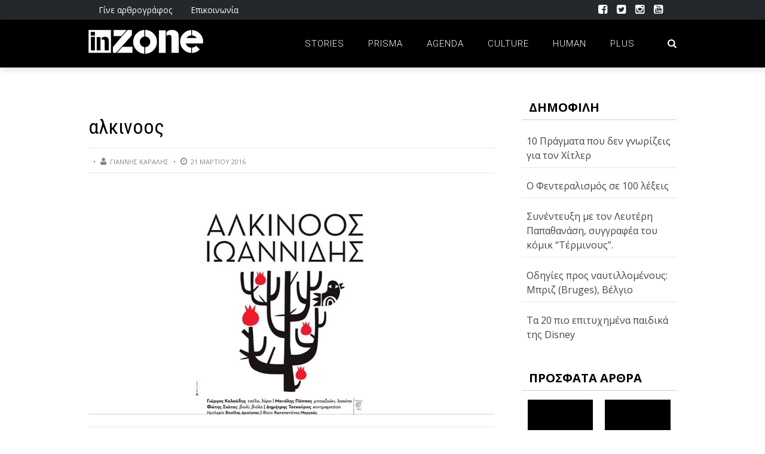

--- FILE ---
content_type: text/html; charset=UTF-8
request_url: https://inzone.gr/rolling-in-the-town/attachment/186837/
body_size: 16392
content:
<!DOCTYPE html>
<html lang="el" xmlns:og="http://opengraphprotocol.org/schema/" xmlns:fb="http://www.facebook.com/2008/fbml">

<head>
	
        <meta charset="UTF-8" />
        <meta name="google-site-verification" content="uoCBql9BlicUZOTpUc8oNOGwkZCUyfiAvVsqTSZtmfw" />
        <meta name="viewport" content="width=device-width, initial-scale=1"/>
        
        <meta http-equiv="Content-Type" content="text/html; charset=UTF-8" />
		
    	<meta name='robots' content='index, follow, max-image-preview:large, max-snippet:-1, max-video-preview:-1' />
	<style>img:is([sizes="auto" i], [sizes^="auto," i]) { contain-intrinsic-size: 3000px 1500px }</style>
	
	<!-- This site is optimized with the Yoast SEO plugin v22.8 - https://yoast.com/wordpress/plugins/seo/ -->
	<title>αλκινοος | InZone</title>
	<link rel="canonical" href="https://inzone.gr/rolling-in-the-town/attachment/186837/" />
	<meta property="og:locale" content="el_GR" />
	<meta property="og:type" content="article" />
	<meta property="og:title" content="αλκινοος | InZone" />
	<meta property="og:url" content="https://inzone.gr/rolling-in-the-town/attachment/186837/" />
	<meta property="og:site_name" content="InZone" />
	<meta property="article:publisher" content="https://www.facebook.com/inzonegr/" />
	<meta property="article:modified_time" content="2016-03-21T11:00:40+00:00" />
	<meta property="og:image" content="https://inzone.gr/rolling-in-the-town/attachment/186837" />
	<meta property="og:image:width" content="960" />
	<meta property="og:image:height" content="533" />
	<meta property="og:image:type" content="image/jpeg" />
	<meta name="twitter:card" content="summary_large_image" />
	<meta name="twitter:site" content="@inzonegr" />
	<script type="application/ld+json" class="yoast-schema-graph">{"@context":"https://schema.org","@graph":[{"@type":"WebPage","@id":"https://inzone.gr/rolling-in-the-town/attachment/186837/","url":"https://inzone.gr/rolling-in-the-town/attachment/186837/","name":"αλκινοος | InZone","isPartOf":{"@id":"https://inzone.gr/#website"},"primaryImageOfPage":{"@id":"https://inzone.gr/rolling-in-the-town/attachment/186837/#primaryimage"},"image":{"@id":"https://inzone.gr/rolling-in-the-town/attachment/186837/#primaryimage"},"thumbnailUrl":"https://inzone.gr/inzone/wp-content/uploads/2016/03/186837.jpg","datePublished":"2016-03-21T10:59:54+00:00","dateModified":"2016-03-21T11:00:40+00:00","breadcrumb":{"@id":"https://inzone.gr/rolling-in-the-town/attachment/186837/#breadcrumb"},"inLanguage":"el","potentialAction":[{"@type":"ReadAction","target":["https://inzone.gr/rolling-in-the-town/attachment/186837/"]}]},{"@type":"ImageObject","inLanguage":"el","@id":"https://inzone.gr/rolling-in-the-town/attachment/186837/#primaryimage","url":"https://inzone.gr/inzone/wp-content/uploads/2016/03/186837.jpg","contentUrl":"https://inzone.gr/inzone/wp-content/uploads/2016/03/186837.jpg","width":960,"height":533},{"@type":"BreadcrumbList","@id":"https://inzone.gr/rolling-in-the-town/attachment/186837/#breadcrumb","itemListElement":[{"@type":"ListItem","position":1,"name":"inzone.gr","item":"https://inzone.gr/"},{"@type":"ListItem","position":2,"name":"Rolling in the town","item":"https://inzone.gr/rolling-in-the-town/"},{"@type":"ListItem","position":3,"name":"αλκινοος"}]},{"@type":"WebSite","@id":"https://inzone.gr/#website","url":"https://inzone.gr/","name":"InZone","description":"Απ&#039; το πρίσμα των νέων!","publisher":{"@id":"https://inzone.gr/#organization"},"potentialAction":[{"@type":"SearchAction","target":{"@type":"EntryPoint","urlTemplate":"https://inzone.gr/?s={search_term_string}"},"query-input":"required name=search_term_string"}],"inLanguage":"el"},{"@type":"Organization","@id":"https://inzone.gr/#organization","name":"inzone.gr","url":"https://inzone.gr/","logo":{"@type":"ImageObject","inLanguage":"el","@id":"https://inzone.gr/#/schema/logo/image/","url":"https://inzone.gr/inzone/wp-content/uploads/2015/12/inzone_fb.png","contentUrl":"https://inzone.gr/inzone/wp-content/uploads/2015/12/inzone_fb.png","width":1452,"height":921,"caption":"inzone.gr"},"image":{"@id":"https://inzone.gr/#/schema/logo/image/"},"sameAs":["https://www.facebook.com/inzonegr/","https://x.com/inzonegr","https://www.instagram.com/inzonegr/","https://www.youtube.com/user/zonetubegr"]}]}</script>
	<!-- / Yoast SEO plugin. -->


<link rel='dns-prefetch' href='//fonts.googleapis.com' />
<link rel='dns-prefetch' href='//www.googletagmanager.com' />
<link rel='dns-prefetch' href='//pagead2.googlesyndication.com' />
<link rel="alternate" type="application/rss+xml" title="Ροή RSS &raquo; InZone" href="https://inzone.gr/feed/" />
<link rel="alternate" type="application/rss+xml" title="Ροή Σχολίων &raquo; InZone" href="https://inzone.gr/comments/feed/" />
<link rel="alternate" type="application/rss+xml" title="Ροή Σχολίων InZone &raquo; αλκινοος" href="https://inzone.gr/rolling-in-the-town/attachment/186837/feed/" />
<meta property="og:title" content="αλκινοος"/><meta property="og:type" content="article"/><meta property="og:url" content="https://inzone.gr/rolling-in-the-town/attachment/186837/"/><meta property="og:image" content=""/>
<script type="text/javascript">
/* <![CDATA[ */
window._wpemojiSettings = {"baseUrl":"https:\/\/s.w.org\/images\/core\/emoji\/15.0.3\/72x72\/","ext":".png","svgUrl":"https:\/\/s.w.org\/images\/core\/emoji\/15.0.3\/svg\/","svgExt":".svg","source":{"concatemoji":"https:\/\/inzone.gr\/inzone\/wp-includes\/js\/wp-emoji-release.min.js?ver=6.7.4"}};
/*! This file is auto-generated */
!function(i,n){var o,s,e;function c(e){try{var t={supportTests:e,timestamp:(new Date).valueOf()};sessionStorage.setItem(o,JSON.stringify(t))}catch(e){}}function p(e,t,n){e.clearRect(0,0,e.canvas.width,e.canvas.height),e.fillText(t,0,0);var t=new Uint32Array(e.getImageData(0,0,e.canvas.width,e.canvas.height).data),r=(e.clearRect(0,0,e.canvas.width,e.canvas.height),e.fillText(n,0,0),new Uint32Array(e.getImageData(0,0,e.canvas.width,e.canvas.height).data));return t.every(function(e,t){return e===r[t]})}function u(e,t,n){switch(t){case"flag":return n(e,"\ud83c\udff3\ufe0f\u200d\u26a7\ufe0f","\ud83c\udff3\ufe0f\u200b\u26a7\ufe0f")?!1:!n(e,"\ud83c\uddfa\ud83c\uddf3","\ud83c\uddfa\u200b\ud83c\uddf3")&&!n(e,"\ud83c\udff4\udb40\udc67\udb40\udc62\udb40\udc65\udb40\udc6e\udb40\udc67\udb40\udc7f","\ud83c\udff4\u200b\udb40\udc67\u200b\udb40\udc62\u200b\udb40\udc65\u200b\udb40\udc6e\u200b\udb40\udc67\u200b\udb40\udc7f");case"emoji":return!n(e,"\ud83d\udc26\u200d\u2b1b","\ud83d\udc26\u200b\u2b1b")}return!1}function f(e,t,n){var r="undefined"!=typeof WorkerGlobalScope&&self instanceof WorkerGlobalScope?new OffscreenCanvas(300,150):i.createElement("canvas"),a=r.getContext("2d",{willReadFrequently:!0}),o=(a.textBaseline="top",a.font="600 32px Arial",{});return e.forEach(function(e){o[e]=t(a,e,n)}),o}function t(e){var t=i.createElement("script");t.src=e,t.defer=!0,i.head.appendChild(t)}"undefined"!=typeof Promise&&(o="wpEmojiSettingsSupports",s=["flag","emoji"],n.supports={everything:!0,everythingExceptFlag:!0},e=new Promise(function(e){i.addEventListener("DOMContentLoaded",e,{once:!0})}),new Promise(function(t){var n=function(){try{var e=JSON.parse(sessionStorage.getItem(o));if("object"==typeof e&&"number"==typeof e.timestamp&&(new Date).valueOf()<e.timestamp+604800&&"object"==typeof e.supportTests)return e.supportTests}catch(e){}return null}();if(!n){if("undefined"!=typeof Worker&&"undefined"!=typeof OffscreenCanvas&&"undefined"!=typeof URL&&URL.createObjectURL&&"undefined"!=typeof Blob)try{var e="postMessage("+f.toString()+"("+[JSON.stringify(s),u.toString(),p.toString()].join(",")+"));",r=new Blob([e],{type:"text/javascript"}),a=new Worker(URL.createObjectURL(r),{name:"wpTestEmojiSupports"});return void(a.onmessage=function(e){c(n=e.data),a.terminate(),t(n)})}catch(e){}c(n=f(s,u,p))}t(n)}).then(function(e){for(var t in e)n.supports[t]=e[t],n.supports.everything=n.supports.everything&&n.supports[t],"flag"!==t&&(n.supports.everythingExceptFlag=n.supports.everythingExceptFlag&&n.supports[t]);n.supports.everythingExceptFlag=n.supports.everythingExceptFlag&&!n.supports.flag,n.DOMReady=!1,n.readyCallback=function(){n.DOMReady=!0}}).then(function(){return e}).then(function(){var e;n.supports.everything||(n.readyCallback(),(e=n.source||{}).concatemoji?t(e.concatemoji):e.wpemoji&&e.twemoji&&(t(e.twemoji),t(e.wpemoji)))}))}((window,document),window._wpemojiSettings);
/* ]]> */
</script>
<link rel='stylesheet' id='sbi_styles-css' href='https://inzone.gr/inzone/wp-content/plugins/instagram-feed/css/sbi-styles.min.css?ver=6.3.1' type='text/css' media='all' />
<style id='wp-emoji-styles-inline-css' type='text/css'>

	img.wp-smiley, img.emoji {
		display: inline !important;
		border: none !important;
		box-shadow: none !important;
		height: 1em !important;
		width: 1em !important;
		margin: 0 0.07em !important;
		vertical-align: -0.1em !important;
		background: none !important;
		padding: 0 !important;
	}
</style>
<link rel='stylesheet' id='wp-block-library-css' href='https://inzone.gr/inzone/wp-includes/css/dist/block-library/style.min.css?ver=6.7.4' type='text/css' media='all' />
<style id='safe-svg-svg-icon-style-inline-css' type='text/css'>
.safe-svg-cover{text-align:center}.safe-svg-cover .safe-svg-inside{display:inline-block;max-width:100%}.safe-svg-cover svg{height:100%;max-height:100%;max-width:100%;width:100%}

</style>
<style id='classic-theme-styles-inline-css' type='text/css'>
/*! This file is auto-generated */
.wp-block-button__link{color:#fff;background-color:#32373c;border-radius:9999px;box-shadow:none;text-decoration:none;padding:calc(.667em + 2px) calc(1.333em + 2px);font-size:1.125em}.wp-block-file__button{background:#32373c;color:#fff;text-decoration:none}
</style>
<style id='global-styles-inline-css' type='text/css'>
:root{--wp--preset--aspect-ratio--square: 1;--wp--preset--aspect-ratio--4-3: 4/3;--wp--preset--aspect-ratio--3-4: 3/4;--wp--preset--aspect-ratio--3-2: 3/2;--wp--preset--aspect-ratio--2-3: 2/3;--wp--preset--aspect-ratio--16-9: 16/9;--wp--preset--aspect-ratio--9-16: 9/16;--wp--preset--color--black: #000000;--wp--preset--color--cyan-bluish-gray: #abb8c3;--wp--preset--color--white: #ffffff;--wp--preset--color--pale-pink: #f78da7;--wp--preset--color--vivid-red: #cf2e2e;--wp--preset--color--luminous-vivid-orange: #ff6900;--wp--preset--color--luminous-vivid-amber: #fcb900;--wp--preset--color--light-green-cyan: #7bdcb5;--wp--preset--color--vivid-green-cyan: #00d084;--wp--preset--color--pale-cyan-blue: #8ed1fc;--wp--preset--color--vivid-cyan-blue: #0693e3;--wp--preset--color--vivid-purple: #9b51e0;--wp--preset--gradient--vivid-cyan-blue-to-vivid-purple: linear-gradient(135deg,rgba(6,147,227,1) 0%,rgb(155,81,224) 100%);--wp--preset--gradient--light-green-cyan-to-vivid-green-cyan: linear-gradient(135deg,rgb(122,220,180) 0%,rgb(0,208,130) 100%);--wp--preset--gradient--luminous-vivid-amber-to-luminous-vivid-orange: linear-gradient(135deg,rgba(252,185,0,1) 0%,rgba(255,105,0,1) 100%);--wp--preset--gradient--luminous-vivid-orange-to-vivid-red: linear-gradient(135deg,rgba(255,105,0,1) 0%,rgb(207,46,46) 100%);--wp--preset--gradient--very-light-gray-to-cyan-bluish-gray: linear-gradient(135deg,rgb(238,238,238) 0%,rgb(169,184,195) 100%);--wp--preset--gradient--cool-to-warm-spectrum: linear-gradient(135deg,rgb(74,234,220) 0%,rgb(151,120,209) 20%,rgb(207,42,186) 40%,rgb(238,44,130) 60%,rgb(251,105,98) 80%,rgb(254,248,76) 100%);--wp--preset--gradient--blush-light-purple: linear-gradient(135deg,rgb(255,206,236) 0%,rgb(152,150,240) 100%);--wp--preset--gradient--blush-bordeaux: linear-gradient(135deg,rgb(254,205,165) 0%,rgb(254,45,45) 50%,rgb(107,0,62) 100%);--wp--preset--gradient--luminous-dusk: linear-gradient(135deg,rgb(255,203,112) 0%,rgb(199,81,192) 50%,rgb(65,88,208) 100%);--wp--preset--gradient--pale-ocean: linear-gradient(135deg,rgb(255,245,203) 0%,rgb(182,227,212) 50%,rgb(51,167,181) 100%);--wp--preset--gradient--electric-grass: linear-gradient(135deg,rgb(202,248,128) 0%,rgb(113,206,126) 100%);--wp--preset--gradient--midnight: linear-gradient(135deg,rgb(2,3,129) 0%,rgb(40,116,252) 100%);--wp--preset--font-size--small: 13px;--wp--preset--font-size--medium: 20px;--wp--preset--font-size--large: 36px;--wp--preset--font-size--x-large: 42px;--wp--preset--spacing--20: 0.44rem;--wp--preset--spacing--30: 0.67rem;--wp--preset--spacing--40: 1rem;--wp--preset--spacing--50: 1.5rem;--wp--preset--spacing--60: 2.25rem;--wp--preset--spacing--70: 3.38rem;--wp--preset--spacing--80: 5.06rem;--wp--preset--shadow--natural: 6px 6px 9px rgba(0, 0, 0, 0.2);--wp--preset--shadow--deep: 12px 12px 50px rgba(0, 0, 0, 0.4);--wp--preset--shadow--sharp: 6px 6px 0px rgba(0, 0, 0, 0.2);--wp--preset--shadow--outlined: 6px 6px 0px -3px rgba(255, 255, 255, 1), 6px 6px rgba(0, 0, 0, 1);--wp--preset--shadow--crisp: 6px 6px 0px rgba(0, 0, 0, 1);}:where(.is-layout-flex){gap: 0.5em;}:where(.is-layout-grid){gap: 0.5em;}body .is-layout-flex{display: flex;}.is-layout-flex{flex-wrap: wrap;align-items: center;}.is-layout-flex > :is(*, div){margin: 0;}body .is-layout-grid{display: grid;}.is-layout-grid > :is(*, div){margin: 0;}:where(.wp-block-columns.is-layout-flex){gap: 2em;}:where(.wp-block-columns.is-layout-grid){gap: 2em;}:where(.wp-block-post-template.is-layout-flex){gap: 1.25em;}:where(.wp-block-post-template.is-layout-grid){gap: 1.25em;}.has-black-color{color: var(--wp--preset--color--black) !important;}.has-cyan-bluish-gray-color{color: var(--wp--preset--color--cyan-bluish-gray) !important;}.has-white-color{color: var(--wp--preset--color--white) !important;}.has-pale-pink-color{color: var(--wp--preset--color--pale-pink) !important;}.has-vivid-red-color{color: var(--wp--preset--color--vivid-red) !important;}.has-luminous-vivid-orange-color{color: var(--wp--preset--color--luminous-vivid-orange) !important;}.has-luminous-vivid-amber-color{color: var(--wp--preset--color--luminous-vivid-amber) !important;}.has-light-green-cyan-color{color: var(--wp--preset--color--light-green-cyan) !important;}.has-vivid-green-cyan-color{color: var(--wp--preset--color--vivid-green-cyan) !important;}.has-pale-cyan-blue-color{color: var(--wp--preset--color--pale-cyan-blue) !important;}.has-vivid-cyan-blue-color{color: var(--wp--preset--color--vivid-cyan-blue) !important;}.has-vivid-purple-color{color: var(--wp--preset--color--vivid-purple) !important;}.has-black-background-color{background-color: var(--wp--preset--color--black) !important;}.has-cyan-bluish-gray-background-color{background-color: var(--wp--preset--color--cyan-bluish-gray) !important;}.has-white-background-color{background-color: var(--wp--preset--color--white) !important;}.has-pale-pink-background-color{background-color: var(--wp--preset--color--pale-pink) !important;}.has-vivid-red-background-color{background-color: var(--wp--preset--color--vivid-red) !important;}.has-luminous-vivid-orange-background-color{background-color: var(--wp--preset--color--luminous-vivid-orange) !important;}.has-luminous-vivid-amber-background-color{background-color: var(--wp--preset--color--luminous-vivid-amber) !important;}.has-light-green-cyan-background-color{background-color: var(--wp--preset--color--light-green-cyan) !important;}.has-vivid-green-cyan-background-color{background-color: var(--wp--preset--color--vivid-green-cyan) !important;}.has-pale-cyan-blue-background-color{background-color: var(--wp--preset--color--pale-cyan-blue) !important;}.has-vivid-cyan-blue-background-color{background-color: var(--wp--preset--color--vivid-cyan-blue) !important;}.has-vivid-purple-background-color{background-color: var(--wp--preset--color--vivid-purple) !important;}.has-black-border-color{border-color: var(--wp--preset--color--black) !important;}.has-cyan-bluish-gray-border-color{border-color: var(--wp--preset--color--cyan-bluish-gray) !important;}.has-white-border-color{border-color: var(--wp--preset--color--white) !important;}.has-pale-pink-border-color{border-color: var(--wp--preset--color--pale-pink) !important;}.has-vivid-red-border-color{border-color: var(--wp--preset--color--vivid-red) !important;}.has-luminous-vivid-orange-border-color{border-color: var(--wp--preset--color--luminous-vivid-orange) !important;}.has-luminous-vivid-amber-border-color{border-color: var(--wp--preset--color--luminous-vivid-amber) !important;}.has-light-green-cyan-border-color{border-color: var(--wp--preset--color--light-green-cyan) !important;}.has-vivid-green-cyan-border-color{border-color: var(--wp--preset--color--vivid-green-cyan) !important;}.has-pale-cyan-blue-border-color{border-color: var(--wp--preset--color--pale-cyan-blue) !important;}.has-vivid-cyan-blue-border-color{border-color: var(--wp--preset--color--vivid-cyan-blue) !important;}.has-vivid-purple-border-color{border-color: var(--wp--preset--color--vivid-purple) !important;}.has-vivid-cyan-blue-to-vivid-purple-gradient-background{background: var(--wp--preset--gradient--vivid-cyan-blue-to-vivid-purple) !important;}.has-light-green-cyan-to-vivid-green-cyan-gradient-background{background: var(--wp--preset--gradient--light-green-cyan-to-vivid-green-cyan) !important;}.has-luminous-vivid-amber-to-luminous-vivid-orange-gradient-background{background: var(--wp--preset--gradient--luminous-vivid-amber-to-luminous-vivid-orange) !important;}.has-luminous-vivid-orange-to-vivid-red-gradient-background{background: var(--wp--preset--gradient--luminous-vivid-orange-to-vivid-red) !important;}.has-very-light-gray-to-cyan-bluish-gray-gradient-background{background: var(--wp--preset--gradient--very-light-gray-to-cyan-bluish-gray) !important;}.has-cool-to-warm-spectrum-gradient-background{background: var(--wp--preset--gradient--cool-to-warm-spectrum) !important;}.has-blush-light-purple-gradient-background{background: var(--wp--preset--gradient--blush-light-purple) !important;}.has-blush-bordeaux-gradient-background{background: var(--wp--preset--gradient--blush-bordeaux) !important;}.has-luminous-dusk-gradient-background{background: var(--wp--preset--gradient--luminous-dusk) !important;}.has-pale-ocean-gradient-background{background: var(--wp--preset--gradient--pale-ocean) !important;}.has-electric-grass-gradient-background{background: var(--wp--preset--gradient--electric-grass) !important;}.has-midnight-gradient-background{background: var(--wp--preset--gradient--midnight) !important;}.has-small-font-size{font-size: var(--wp--preset--font-size--small) !important;}.has-medium-font-size{font-size: var(--wp--preset--font-size--medium) !important;}.has-large-font-size{font-size: var(--wp--preset--font-size--large) !important;}.has-x-large-font-size{font-size: var(--wp--preset--font-size--x-large) !important;}
:where(.wp-block-post-template.is-layout-flex){gap: 1.25em;}:where(.wp-block-post-template.is-layout-grid){gap: 1.25em;}
:where(.wp-block-columns.is-layout-flex){gap: 2em;}:where(.wp-block-columns.is-layout-grid){gap: 2em;}
:root :where(.wp-block-pullquote){font-size: 1.5em;line-height: 1.6;}
</style>
<link rel='stylesheet' id='wordpress-popular-posts-css-css' href='https://inzone.gr/inzone/wp-content/plugins/wordpress-popular-posts/assets/css/wpp.css?ver=6.4.2' type='text/css' media='all' />
<link rel='stylesheet' id='bk-bootstrap-css-css' href='https://inzone.gr/inzone/wp-content/themes/the-rex/framework/bootstrap/css/bootstrap.css?ver=6.7.4' type='text/css' media='all' />
<link rel='stylesheet' id='bk-fa-css' href='https://inzone.gr/inzone/wp-content/themes/the-rex/css/fonts/awesome-fonts/css/font-awesome.min.css?ver=6.7.4' type='text/css' media='all' />
<link rel='stylesheet' id='bk-fa-snapchat-css' href='https://inzone.gr/inzone/wp-content/themes/the-rex/css/fa-snapchat.css?ver=6.7.4' type='text/css' media='all' />
<link rel='stylesheet' id='bk-flexslider-css' href='https://inzone.gr/inzone/wp-content/themes/the-rex/css/flexslider.css?ver=6.7.4' type='text/css' media='all' />
<link rel='stylesheet' id='bkstyle-css' href='https://inzone.gr/inzone/wp-content/themes/the-rex/css/bkstyle.css?ver=6.7.4' type='text/css' media='all' />
<link rel='stylesheet' id='bkresponsive-css' href='https://inzone.gr/inzone/wp-content/themes/the-rex/css/responsive.css?ver=6.7.4' type='text/css' media='all' />
<link rel='stylesheet' id='bk-tipper-css' href='https://inzone.gr/inzone/wp-content/themes/the-rex/css/jquery.fs.tipper.css?ver=6.7.4' type='text/css' media='all' />
<link rel='stylesheet' id='bk-justifiedgallery-css' href='https://inzone.gr/inzone/wp-content/themes/the-rex/css/justifiedGallery.css?ver=6.7.4' type='text/css' media='all' />
<link rel='stylesheet' id='bk-justifiedlightbox-css' href='https://inzone.gr/inzone/wp-content/themes/the-rex/css/magnific-popup.css?ver=6.7.4' type='text/css' media='all' />
<link rel='stylesheet' id='redux-google-fonts-bk_option-css' href='https://fonts.googleapis.com/css?family=Open+Sans%3A300%2C400%2C600%2C700%2C800%2C300italic%2C400italic%2C600italic%2C700italic%2C800italic%7CRoboto%3A100%2C300%2C400%2C500%2C700%2C900%2C100italic%2C300italic%2C400italic%2C500italic%2C700italic%2C900italic%7CArchivo+Narrow%3A400%2C700%2C400italic%2C700italic%7CRoboto+Condensed%3A300%2C400%2C700%2C300italic%2C400italic%2C700italic&#038;subset=latin%2Cgreek&#038;ver=1619035170' type='text/css' media='all' />
<script type="application/json" id="wpp-json">

{"sampling_active":0,"sampling_rate":100,"ajax_url":"https:\/\/inzone.gr\/wp-json\/wordpress-popular-posts\/v1\/popular-posts","api_url":"https:\/\/inzone.gr\/wp-json\/wordpress-popular-posts","ID":2275,"token":"4839334982","lang":0,"debug":0}

</script>
<script type="text/javascript" src="https://inzone.gr/inzone/wp-content/plugins/wordpress-popular-posts/assets/js/wpp.min.js?ver=6.4.2" id="wpp-js-js"></script>
<script type="text/javascript" src="https://inzone.gr/inzone/wp-includes/js/jquery/jquery.min.js?ver=3.7.1" id="jquery-core-js"></script>
<script type="text/javascript" src="https://inzone.gr/inzone/wp-includes/js/jquery/jquery-migrate.min.js?ver=3.4.1" id="jquery-migrate-js"></script>
<link rel="https://api.w.org/" href="https://inzone.gr/wp-json/" /><link rel="alternate" title="JSON" type="application/json" href="https://inzone.gr/wp-json/wp/v2/media/2275" /><link rel="EditURI" type="application/rsd+xml" title="RSD" href="https://inzone.gr/inzone/xmlrpc.php?rsd" />
<link rel='shortlink' href='https://inzone.gr/?p=2275' />
<link rel="alternate" title="oEmbed (JSON)" type="application/json+oembed" href="https://inzone.gr/wp-json/oembed/1.0/embed?url=https%3A%2F%2Finzone.gr%2Frolling-in-the-town%2Fattachment%2F186837%2F" />
<link rel="alternate" title="oEmbed (XML)" type="text/xml+oembed" href="https://inzone.gr/wp-json/oembed/1.0/embed?url=https%3A%2F%2Finzone.gr%2Frolling-in-the-town%2Fattachment%2F186837%2F&#038;format=xml" />
<meta name="generator" content="Site Kit by Google 1.127.0" />            <style id="wpp-loading-animation-styles">@-webkit-keyframes bgslide{from{background-position-x:0}to{background-position-x:-200%}}@keyframes bgslide{from{background-position-x:0}to{background-position-x:-200%}}.wpp-widget-placeholder,.wpp-widget-block-placeholder,.wpp-shortcode-placeholder{margin:0 auto;width:60px;height:3px;background:#dd3737;background:linear-gradient(90deg,#dd3737 0%,#571313 10%,#dd3737 100%);background-size:200% auto;border-radius:3px;-webkit-animation:bgslide 1s infinite linear;animation:bgslide 1s infinite linear}</style>
                    <script type="text/javascript">
            var ajaxurl = 'https://inzone.gr/inzone/wp-admin/admin-ajax.php';
        </script>
    
<!-- Google AdSense meta tags added by Site Kit -->
<meta name="google-adsense-platform-account" content="ca-host-pub-2644536267352236">
<meta name="google-adsense-platform-domain" content="sitekit.withgoogle.com">
<!-- End Google AdSense meta tags added by Site Kit -->

<!-- Google AdSense snippet added by Site Kit -->
<script type="text/javascript" async="async" src="https://pagead2.googlesyndication.com/pagead/js/adsbygoogle.js?client=ca-pub-7742184136412427&amp;host=ca-host-pub-2644536267352236" crossorigin="anonymous"></script>

<!-- End Google AdSense snippet added by Site Kit -->
    
    <style type='text/css' media="all">
        .review-score {display: none !important;}.meta-comment {display: none !important;}        ::selection {color: #FFF; background: #000000}
        ::-webkit-selection {color: #FFF; background: #000000}
         
             p > a, p > a:hover, .single-page .article-content a:hover, .single-page .article-content a:visited, .content_out.small-post .meta .post-category, .bk-sub-menu li:hover > a,
            #top-menu>ul>li > .sub-menu a:hover, .bk-dropdown-menu li:hover > a, .widget_tag_cloud .tagcloud a:hover, .bk-header-90 #main-menu > ul > li:hover,
            .footer .searchform-wrap .search-icon i, .module-title h2 span,
            .row-type .meta .post-category, #top-menu>ul>li:hover > a, .article-content li a, .article-content p a, .content_out.small-post .post-category,
            .breadcrumbs .location, .recommend-box .close,
            .s-post-nav .nav-title span, .error-number h4, .redirect-home, .module-breaking-carousel .flex-direction-nav .flex-next, .module-breaking-carousel:hover .flex-direction-nav .flex-prev,
            .bk-author-box .author-info .bk-author-page-contact a:hover, .module-feature2 .meta .post-category, 
            .bk-blog-content .meta .post-category, blockquote,
            #pagination .page-numbers, .post-page-links a, input[type="submit"]:hover, .single-page .icon-play:hover,
            .button:hover, .top-nav .bk-lwa .bk-account-info a:hover, a.bk_u_login:hover, a.bk_u_logout:hover, .bk-back-login:hover,
            .top-nav .bk-links-modal:hover, .main-nav.bk-menu-light .bk-sub-menu li > a:hover, .main-nav.bk-menu-light .bk-sub-posts .post-title a:hover,
            .bk-header-90 .header-social .social-icon a:hover
            {color: #000000}
            
            .flex-direction-nav li a:hover polyline 
            {stroke: #000000}
            #top-menu>ul>li > .sub-menu, .bk-dropdown-menu, .widget_tag_cloud .tagcloud a:hover, #page-wrap.wide .main-nav.fixed,
            .bk-mega-menu, .bk-mega-column-menu, .search-loadding, #comment-submit:hover,
            #pagination .page-numbers, .post-page-links a, .post-page-links > span, .widget_latest_comments .flex-direction-nav li a:hover,
            .loadmore span.ajaxtext:hover, #mobile-inner-header, .menu-location-title, input[type="submit"]:hover, .button:hover,
            .bk-lwa:hover > .bk-account-info, .bk-back-login:hover ,.menu-location-title, #mobile-inner-header,
            .main-nav.bk-menu-light .main-nav-container, #bk-gallery-slider .flex-control-paging li a.flex-active
            {border-color: #000000;}

            .module-fw-slider .flex-control-nav li a.flex-active, .module-breaking-carousel .content_out.small-post .meta:after,
            .footer .cm-flex .flex-control-paging li a.flex-active,
            .bk-review-box .bk-overlay span, .bk-score-box, .share-total, #pagination .page-numbers.current, .post-page-links > span, .readmore a:hover,
            .loadmore span.ajaxtext:hover, .module-title h2:before, .page-title h2:before, #bk-gallery-slider .flex-control-paging li a.flex-active,
            .widget_display_stats dd strong, .widget_display_search .search-icon, .searchform-wrap .search-icon, #comment-submit:hover,
            #back-top, .bk_tabs .ui-tabs-nav li.ui-tabs-active, .s-tags a:hover, .post-category a
            {background-color: #000000;}
            
            .footer .cm-flex .flex-control-paging li a
            {background-color: rgba(0,0,0,0.3);}
            

                            #page-wrap { width: auto; }
                    @media (max-width: 991px){
                .sidebar {display: none !important}
            }
                                    @media only screen and (min-width: 510px) and  (max-width: 991px){ .bk_onethirds .one_third:last-child {display:none}
.bk_onethirds .one_third {width:44% }}
.home .bk_twothird_onethird .one_third:last-child {padding:27px;background-color:#eee;background-image: repeating-linear-gradient(45deg, transparent, transparent 15px, rgba(255,255,255,.5) 15px, rgba(255,255,255,.5) 30px);}                        
    </style>
        <link rel="icon" href="https://inzone.gr/inzone/wp-content/uploads/2016/08/cropped-Untitleddrf-1-1-32x32.png" sizes="32x32" />
<link rel="icon" href="https://inzone.gr/inzone/wp-content/uploads/2016/08/cropped-Untitleddrf-1-1-192x192.png" sizes="192x192" />
<link rel="apple-touch-icon" href="https://inzone.gr/inzone/wp-content/uploads/2016/08/cropped-Untitleddrf-1-1-180x180.png" />
<meta name="msapplication-TileImage" content="https://inzone.gr/inzone/wp-content/uploads/2016/08/cropped-Untitleddrf-1-1-270x270.png" />
<style type="text/css" title="dynamic-css" class="options-output">#top-menu>ul>li, #top-menu>ul>li .sub-menu li, .bk_u_login, .bk_u_logout, .bk-links-modal,.bk-lwa-profile .bk-user-data > div{font-family:"Open Sans";font-weight:400;font-style:normal;}.main-nav #main-menu .menu > li, .main-nav #main-menu .menu > li > a, .mega-title h3, .header .logo.logo-text h1, .bk-sub-posts .post-title,
                            .comment-box .comment-author-name, .today-date, #main-mobile-menu li a{font-family:Roboto;font-weight:300;font-style:normal;}.review-score, .bk-criteria-wrap > span{font-family:"Archivo Narrow";font-weight:400;font-style:normal;}.meta, .post-category, .post-date, .widget_comment .cm-header div, .module-feature2 .post-author, .comment-box .comment-time,
                            .loadmore span.ajaxtext, #comment-submit, .breadcrumbs, .button, .bk-search-content .nothing-respond{font-family:"Open Sans";font-weight:400;font-style:normal;}.module-title h2, .page-title h2, .widget-title h3{font-family:"Open Sans";font-weight:700;font-style:normal;}h1, h2, h3, h4, h5, #mobile-top-menu > ul > li, #mobile-menu > ul > li, #footer-menu a, .bk-copyright, 
                            .widget-social-counter ul li .data .subscribe, 
                            .bk_tabs  .ui-tabs-nav li, .bkteamsc .team-member .member-name, .buttonsc {font-family:"Roboto Condensed";font-weight:normal;font-style:normal;}body, textarea, input, p, 
                            .entry-excerpt, .comment-text, .comment-author, .article-content,
                            .comments-area, .tag-list, .bk-mega-menu .bk-sub-posts .feature-post .menu-post-item .post-date, .comments-area small{font-family:"Open Sans";font-weight:normal;font-style:normal;}</style>
<script type='text/javascript' src='https://inzone.gr/inzone/wp-content/plugins/wp-spamshield/js/jscripts.php'></script> 
    	    
    	    	    	
    	<link rel="stylesheet" href="https://inzone.gr/inzone/wp-content/themes/the-rex/style.css">
    	
    	<link rel="pingback" href="https://inzone.gr/inzone/xmlrpc.php">
        
    	    
    	
    </head>
    
    <body class="attachment attachment-template-default single single-attachment postid-2275 attachmentid-2275 attachment-jpeg">
        <div id="page-wrap" class= 'wide'>
        <div id="main-mobile-menu">
            <div class="block">
                <div id="mobile-inner-header">
                    <h3 class="menu-title">
                        InZone                    </h3>
                    <a class="mobile-menu-close" href="#" title="Close"><i class="fa fa-long-arrow-left"></i></a>
                </div>
                                     <div class="top-menu">
                        <h3 class="menu-location-title">
                            Top Menu                        </h3>
                    <div id="mobile-top-menu" class="menu-%ce%bc%ce%b5%ce%bd%ce%bf%cf%8d-2-container"><ul id="menu-%ce%bc%ce%b5%ce%bd%ce%bf%cf%8d-2" class="menu"><li id="menu-item-455" class="menu-item menu-item-type-post_type menu-item-object-page menu-item-455"><a href="https://inzone.gr/be-an-author/">Γίνε αρθρογράφος</a></li>
<li id="menu-item-397" class="menu-item menu-item-type-post_type menu-item-object-page menu-item-397"><a href="https://inzone.gr/contact/">Επικοινωνία</a></li>
</ul></div>                    </div>
                                <div class="main-menu">
                    <h3 class="menu-location-title">
                        Main Menu                    </h3>
                    <div id="mobile-menu" class="menu-%ce%bc%ce%b5%ce%bd%ce%bf%cf%8d-1-container"><ul id="menu-%ce%bc%ce%b5%ce%bd%ce%bf%cf%8d-1" class="menu"><li id="menu-item-3862" class="menu-item menu-item-type-taxonomy menu-item-object-category menu-item-3862 menu-category-1498"><a href="https://inzone.gr/category/stories/" title="Politics | Society">Stories</a></li>
<li id="menu-item-3865" class="menu-item menu-item-type-taxonomy menu-item-object-category menu-item-3865 menu-category-27"><a href="https://inzone.gr/category/prisma/" title="&#8230;απ&#8217; το prisma των νέων!">Prisma</a></li>
<li id="menu-item-3867" class="menu-item menu-item-type-taxonomy menu-item-object-category menu-item-3867 menu-category-1499"><a href="https://inzone.gr/category/agenda/" title="city.life / Thessaloniki">Agenda</a></li>
<li id="menu-item-3863" class="menu-item menu-item-type-taxonomy menu-item-object-category menu-item-3863 menu-category-1497"><a href="https://inzone.gr/category/culture/" title="Art | Movies">Culture</a></li>
<li id="menu-item-5962" class="menu-item menu-item-type-taxonomy menu-item-object-category menu-item-has-children menu-item-5962 menu-category-2078"><a href="https://inzone.gr/category/human/">Human</a>
<ul class="sub-menu">
	<li id="menu-item-3864" class="menu-item menu-item-type-taxonomy menu-item-object-category menu-item-3864 menu-category-67"><a href="https://inzone.gr/category/human/psychology/" title="Everything about humans">Ψυχολογία</a></li>
	<li id="menu-item-5963" class="menu-item menu-item-type-taxonomy menu-item-object-category menu-item-5963 menu-category-2017"><a href="https://inzone.gr/category/human/eu-zin/">ΕΥ ΖΗΝ</a></li>
</ul>
</li>
<li id="menu-item-35" class="menu-item menu-item-type-taxonomy menu-item-object-category menu-item-has-children menu-item-35 menu-category-18"><a href="https://inzone.gr/category/plus/">Plus</a>
<ul class="sub-menu">
	<li id="menu-item-41" class="menu-item menu-item-type-taxonomy menu-item-object-category menu-item-41 menu-category-19"><a href="https://inzone.gr/category/interviews/">Interviews</a></li>
	<li id="menu-item-7743" class="menu-item menu-item-type-taxonomy menu-item-object-category menu-item-7743 menu-category-2444"><a href="https://inzone.gr/category/plus/istories/">Ιστορίες</a></li>
	<li id="menu-item-3890" class="menu-item menu-item-type-taxonomy menu-item-object-category menu-item-3890 menu-category-927"><a href="https://inzone.gr/category/plus/100words/">Σε 100 λέξεις</a></li>
	<li id="menu-item-529" class="menu-item menu-item-type-taxonomy menu-item-object-category menu-item-529 menu-category-193"><a href="https://inzone.gr/category/plus/your-zone/">Your Zone</a></li>
	<li id="menu-item-4364" class="menu-item menu-item-type-post_type menu-item-object-page menu-item-4364"><a href="https://inzone.gr/greece/">Η δική σας Ελλάδα!</a></li>
</ul>
</li>
</ul></div>                </div>
            </div>
        </div>
        <div id="page-inner-wrap">
            <div class="page-cover mobile-menu-close"></div>
            <div class="bk-page-header">
                <div class="header-wrap header bk-header-90">
                    <div class="top-bar" style="display: ;">
                        <div class="bkwrapper container">
                                                            <div class="top-nav clearfix">
                                                                         
                                        <div id="top-menu" class="menu-%ce%bc%ce%b5%ce%bd%ce%bf%cf%8d-2-container"><ul id="menu-%ce%bc%ce%b5%ce%bd%ce%bf%cf%8d-3" class="menu"><li class="menu-item menu-item-type-post_type menu-item-object-page menu-item-455"><a href="https://inzone.gr/be-an-author/">Γίνε αρθρογράφος</a></li>
<li class="menu-item menu-item-type-post_type menu-item-object-page menu-item-397"><a href="https://inzone.gr/contact/">Επικοινωνία</a></li>
</ul></div> 
                                                                    
                                                        				<div class="header-social">
                    					<ul class="clearfix">
                    						                    							<li class="social-icon fb"><a href="https://www.facebook.com/inzonegr/" target="_blank"><i class="fa fa-facebook-square"></i></a></li>
                    						                    						
                    						                    							<li class="social-icon twitter"><a href="https://twitter.com/inzonegr" target="_blank"><i class="fa fa-twitter-square"></i></a></li>
                    						                    						
                    						                    						
                    						                    							<li class="social-icon instagram"><a href="https://www.instagram.com/inzonegr/" target="_blank"><i class="fa fa-instagram"></i></a></li>
                    						                    						
                    						                    							<li class="social-icon youtube"><a href="https://www.youtube.com/user/zonetubegr" target="_blank"><i class="fa fa-youtube-square"></i></a></li>
                    						      							
											
                                                                						
                    					</ul>
                    				</div>
                    
                                      
                                </div><!--top-nav-->
                                                    </div>
                    </div><!--top-bar-->
                    <!-- nav open -->
            		<nav class="main-nav">
                        <div class="main-nav-inner bkwrapper container">
                            <div class="main-nav-container clearfix">
                                <div class="main-nav-wrap">
                                    <div class="mobile-menu-wrap">
                                        <a class="mobile-nav-btn" id="nav-open-btn"><i class="fa fa-bars"></i></a>  
                                    </div>
                                    <!-- logo open -->
                                                            			<div class="logo">
                                        <a href="https://inzone.gr">
                                            <img src="https://inzone.gr/inzone/wp-content/uploads/2020/11/white_trans.svg" alt="logo"/>
                                        </a>
                        			</div>
                        			<!-- logo close -->
                                                                        
                                    <div id="main-menu" class="menu-%ce%bc%ce%b5%ce%bd%ce%bf%cf%8d-1-container"><ul id="menu-%ce%bc%ce%b5%ce%bd%ce%bf%cf%8d-4" class="menu"><li class="menu-item menu-item-type-taxonomy menu-item-object-category menu-item-3862 menu-category-1498"><a href="https://inzone.gr/category/stories/" title="Politics | Society">Stories</a></li>
<li class="menu-item menu-item-type-taxonomy menu-item-object-category menu-item-3865 menu-category-27"><a href="https://inzone.gr/category/prisma/" title="&#8230;απ&#8217; το prisma των νέων!">Prisma</a></li>
<li class="menu-item menu-item-type-taxonomy menu-item-object-category menu-item-3867 menu-category-1499"><a href="https://inzone.gr/category/agenda/" title="city.life / Thessaloniki">Agenda</a></li>
<li class="menu-item menu-item-type-taxonomy menu-item-object-category menu-item-3863 menu-category-1497"><a href="https://inzone.gr/category/culture/" title="Art | Movies">Culture</a></li>
<li class="menu-item menu-item-type-taxonomy menu-item-object-category menu-item-has-children menu-item-5962 menu-category-2078"><a href="https://inzone.gr/category/human/">Human</a><div class="bk-dropdown-menu"><div class="bk-sub-menu-wrap"><ul class="bk-sub-menu clearfix">	<li class="menu-item menu-item-type-taxonomy menu-item-object-category menu-item-3864 menu-category-67"><a href="https://inzone.gr/category/human/psychology/" title="Everything about humans">Ψυχολογία</a></li>
	<li class="menu-item menu-item-type-taxonomy menu-item-object-category menu-item-5963 menu-category-2017"><a href="https://inzone.gr/category/human/eu-zin/">ΕΥ ΖΗΝ</a></li>
</ul></div></div></li>
<li class="menu-item menu-item-type-taxonomy menu-item-object-category menu-item-has-children menu-item-35 menu-category-18"><a href="https://inzone.gr/category/plus/">Plus</a><div class="bk-dropdown-menu"><div class="bk-sub-menu-wrap"><ul class="bk-sub-menu clearfix">	<li class="menu-item menu-item-type-taxonomy menu-item-object-category menu-item-41 menu-category-19"><a href="https://inzone.gr/category/interviews/">Interviews</a></li>
	<li class="menu-item menu-item-type-taxonomy menu-item-object-category menu-item-7743 menu-category-2444"><a href="https://inzone.gr/category/plus/istories/">Ιστορίες</a></li>
	<li class="menu-item menu-item-type-taxonomy menu-item-object-category menu-item-3890 menu-category-927"><a href="https://inzone.gr/category/plus/100words/">Σε 100 λέξεις</a></li>
	<li class="menu-item menu-item-type-taxonomy menu-item-object-category menu-item-529 menu-category-193"><a href="https://inzone.gr/category/plus/your-zone/">Your Zone</a></li>
	<li class="menu-item menu-item-type-post_type menu-item-object-page menu-item-4364"><a href="https://inzone.gr/greece/">Η δική σας Ελλάδα!</a></li>
</ul></div></div></li>
</ul></div>                                    <div class="ajax-search-wrap"><div id="ajax-form-search" class="ajax-search-icon"><i class="fa fa-search"></i></div><form class="ajax-form" method="get" action="https://inzone.gr/"><fieldset><input id="search-form-text" type="text" class="field" name="s" autocomplete="off" value="" placeholder="Αναζητήστε με το πλήκτρο enter..."></fieldset></form> <div id="ajax-search-result"></div></div> 
                                </div>
                            </div>    
                        </div><!-- main-nav-inner -->       
            		</nav>
                    <!-- nav close --> 
        		</div>                
            </div>                
            
            <!-- backtop open -->
    		                <div id="back-top"><i class="fa fa-long-arrow-up"></i></div>
                		<!-- backtop close --><!-- share box --> 
                        <div class="single-page " itemscope itemtype="http://schema.org/Article">
                        
            <div class="article-wrap bkwrapper container">
                <div class="row bk-in-single-page bksection">
                    <div class="main col-md-8">
                        <div class="article-content clearfix" itemprop="articleBody">
                            <div class="s-feat-img"><p class="wp-caption-text"><span></span></p></div>                            <div class="s_header_wraper bk-standard-layout"><div class="s-post-header container"><h1 itemprop="headline">αλκινοος</h1><div class="meta"><div class="post-category"></div><div class="post-author" itemprop="author"><i class="fa fa-user" id="author_icon"></i><a href="https://inzone.gr/author/karalis/">Γιάννης Καραλής</a></div><div class="post-date" itemprop="datePublished"><i class="fa fa-clock-o"></i>21 Μαρτίου 2016</div></div></div></div><!-- end single header --><!-- ARTICAL CONTENT -->
                                                        <p class="attachment"><a href='https://inzone.gr/inzone/wp-content/uploads/2016/03/186837.jpg'><img decoding="async" width="960" height="533" src="https://inzone.gr/inzone/wp-content/uploads/2016/03/186837.jpg" class="attachment-medium size-medium" alt="" srcset="https://inzone.gr/inzone/wp-content/uploads/2016/03/186837.jpg 960w, https://inzone.gr/inzone/wp-content/uploads/2016/03/186837-400x222.jpg 400w" sizes="(max-width: 960px) 100vw, 960px" /></a></p>
                                                    </div>
<!-- end article content --> 
                    <div class="s_header_wraper bk-standard-layout"><div class="s-post-header container"><div class="bk-share-box"><span>Κοινή χρήση:</span><div class="share-box-wrap"><div class="share-box"><ul class="social-share"><li class="bk_facebook_share"><a onClick="window.open('http://www.facebook.com/sharer.php?u=https%3A%2F%2Finzone.gr%2Frolling-in-the-town%2Fattachment%2F186837%2F','Facebook','width=600,height=300,left='+(screen.availWidth/2-300)+',top='+(screen.availHeight/2-150)+''); return false;" href="http://www.facebook.com/sharer.php?u=https%3A%2F%2Finzone.gr%2Frolling-in-the-town%2Fattachment%2F186837%2F"><div class="share-item-icon"><i class="fa fa-facebook " title="Facebook"></i></div></a></li><li class="bk_twitter_share"><a onClick="window.open('http://twitter.com/share?url=https%3A%2F%2Finzone.gr%2Frolling-in-the-town%2Fattachment%2F186837%2F&amp;text=αλκινοος','Twitter share','width=600,height=300,left='+(screen.availWidth/2-300)+',top='+(screen.availHeight/2-150)+''); return false;" href="http://twitter.com/share?url=https%3A%2F%2Finzone.gr%2Frolling-in-the-town%2Fattachment%2F186837%2F&amp;text=αλκινοος"><div class="share-item-icon"><i class="fa fa-twitter " title="Twitter"></i></div></a></li><li class="bk_pinterest_share"><a href="javascript:void((function()%7Bvar%20e=document.createElement(&apos;script&apos;);e.setAttribute(&apos;type&apos;,&apos;text/javascript&apos;);e.setAttribute(&apos;charset&apos;,&apos;UTF-8&apos;);e.setAttribute(&apos;src&apos;,&apos;http://assets.pinterest.com/js/pinmarklet.js?r=&apos;+Math.random()*99999999);document.body.appendChild(e)%7D)());"><div class="share-item-icon"><i class="fa fa-pinterest " title="Pinterest"></i></div></a></li><li class="bk_linkedin_share"><a onClick="window.open('http://www.linkedin.com/shareArticle?mini=true&amp;url=https%3A%2F%2Finzone.gr%2Frolling-in-the-town%2Fattachment%2F186837%2F','Linkedin','width=863,height=500,left='+(screen.availWidth/2-431)+',top='+(screen.availHeight/2-250)+''); return false;" href="http://www.linkedin.com/shareArticle?mini=true&amp;url=https%3A%2F%2Finzone.gr%2Frolling-in-the-town%2Fattachment%2F186837%2F"><div class="share-item-icon"><i class="fa fa-linkedin " title="Linkedin"></i></div></a></li></ul></div></div></div></div></div><!-- end single header -->
<!-- TAGS -->
                    <!-- NAV -->
                                            <!-- AUTHOR BOX -->
                                        <div class="bk-author-box clearfix"><div class="bk-author-avatar"><a href="https://inzone.gr/author/karalis/"><img alt='' src='https://secure.gravatar.com/avatar/1f0b8268dcd760e8f57a3b622da0e569?s=75&#038;d=mm&#038;r=g' srcset='https://secure.gravatar.com/avatar/1f0b8268dcd760e8f57a3b622da0e569?s=150&#038;d=mm&#038;r=g 2x' class='avatar avatar-75 photo' height='75' width='75' decoding='async'/></a></div><div class="author-info" itemprop="author"><h3><a href="https://inzone.gr/author/karalis/">Γιάννης Καραλής</a></h3><p class="bk-author-bio">Γεννήθηκε το 1996 και μεγάλωσε στα Τρίκαλα. Πλέον ζει στη Θεσσαλονίκη σπουδάζοντας στο τμήμα Πολιτικών Επιστημών του Α.Π.Θ. Ασχολείται ερασιτεχνικά με το θέατρο και είναι μέλος της θεατρικής ομάδας P.s.:Theater.</p><div class="bk-author-page-contact"><a class="bk-tipper-bottom" data-title="Email" href="mailto:John.kar@windowslive.com"><i class="fa fa-envelope " title="Email"></i></a> <a class="bk-tipper-bottom" data-title="Facebook" href="https://www.facebook.com/john.karalis.161" target="_blank" ><i class="fa fa-facebook " title="Facebook"></i></a></div></div></div><!-- close author-infor-->                     
                    <meta itemprop="author" content="Γιάννης Καραλής"><meta itemprop="headline " content="αλκινοος"><meta itemprop="datePublished" content="2016-03-21T12:59:54+00:00"><meta itemprop="image" content="https://inzone.gr/inzone/wp-content/uploads/2016/03/186837.jpg"><meta itemprop="interactionCount" content="UserComments:0"/><!-- RELATED POST -->
                      
                        <div class="related-box">
                            <h3>Σχετικά άρθρα</h3>
                            <div class="bk-related-posts"><ul class="related-posts row clearfix"><li class="item small-post content_out col-md-6 col-sm-6"><div class="thumb hide-thumb"><a href="https://inzone.gr/sokratis-malamas-sto-block33/"><img width="150" height="100" src="https://inzone.gr/inzone/wp-content/uploads/2017/10/22405664_10155273978279332_1942315697041346322_n-150x100.jpg" class="attachment-bk150_100 size-bk150_100 wp-post-image" alt="" decoding="async" loading="lazy" /></a></div><div class="post-c-wrap"><div class="post-category"><a href="https://inzone.gr/category/agenda/">Agenda</a></div><h4><a href=https://inzone.gr/sokratis-malamas-sto-block33/>SKG / Ο Σωκράτης Μάλαμας στο Block 33!</a></h4><div class="post-date" itemprop="datePublished"><i class="fa fa-clock-o"></i>4 Νοεμβρίου 2017</div></div></li><li class="item small-post content_out col-md-6 col-sm-6"><div class="thumb hide-thumb"><a href="https://inzone.gr/aleksandra-palaiologou/"><img width="150" height="100" src="https://inzone.gr/inzone/wp-content/uploads/2016/11/palaiologou-150x100.jpg" class="attachment-bk150_100 size-bk150_100 wp-post-image" alt="" decoding="async" loading="lazy" srcset="https://inzone.gr/inzone/wp-content/uploads/2016/11/palaiologou-150x100.jpg 150w, https://inzone.gr/inzone/wp-content/uploads/2016/11/palaiologou-400x267.jpg 400w" sizes="auto, (max-width: 150px) 100vw, 150px" /></a></div><div class="post-c-wrap"><div class="post-category"><a href="https://inzone.gr/category/culture/">Culture</a>, <a href="https://inzone.gr/category/interviews/">Interviews</a></div><h4><a href=https://inzone.gr/aleksandra-palaiologou/>Η «Μαγείρισσα» Αλεξάνδρα Παλαιολόγου στο inzone</a></h4><div class="post-date" itemprop="datePublished"><i class="fa fa-clock-o"></i>17 Νοεμβρίου 2016</div></div></li><li class="item small-post content_out col-md-6 col-sm-6"><div class="thumb hide-thumb"><a href="https://inzone.gr/skg-a8ina-xatziesmer-etwn-17-sto-8eatro-a8inaion/"><img width="150" height="100" src="https://inzone.gr/inzone/wp-content/uploads/2017/05/PROMO-«ΑΘΗΝΑ-ΧΑΤΖΗΕΣΜΕΡ-ΕΤΩΝ-17»-150x100.jpg" class="attachment-bk150_100 size-bk150_100 wp-post-image" alt="" decoding="async" loading="lazy" srcset="https://inzone.gr/inzone/wp-content/uploads/2017/05/PROMO-«ΑΘΗΝΑ-ΧΑΤΖΗΕΣΜΕΡ-ΕΤΩΝ-17»-150x100.jpg 150w, https://inzone.gr/inzone/wp-content/uploads/2017/05/PROMO-«ΑΘΗΝΑ-ΧΑΤΖΗΕΣΜΕΡ-ΕΤΩΝ-17»-400x267.jpg 400w, https://inzone.gr/inzone/wp-content/uploads/2017/05/PROMO-«ΑΘΗΝΑ-ΧΑΤΖΗΕΣΜΕΡ-ΕΤΩΝ-17».jpg 1771w" sizes="auto, (max-width: 150px) 100vw, 150px" /></a></div><div class="post-c-wrap"><div class="post-category"><a href="https://inzone.gr/category/agenda/">Agenda</a></div><h4><a href=https://inzone.gr/skg-a8ina-xatziesmer-etwn-17-sto-8eatro-a8inaion/>SKG/ «ΑΘΗΝΑ ΧΑΤΖΗΕΣΜΕΡ, ΕΤΩΝ 17» ΣΤΟ ΘΕΑΤΡΟ ΑΘΗΝΑΙΟΝ</a></h4><div class="post-date" itemprop="datePublished"><i class="fa fa-clock-o"></i>5 Μαΐου 2017</div></div></li><li class="item small-post content_out col-md-6 col-sm-6"><div class="thumb hide-thumb"><a href="https://inzone.gr/kaligoulas-camus-stankoglou-megaro-mousikis-21-apriliou/"><img width="150" height="100" src="https://inzone.gr/inzone/wp-content/uploads/2017/04/17362044_1883369171939416_5870899427010059609_n-150x100.jpg" class="attachment-bk150_100 size-bk150_100 wp-post-image" alt="" decoding="async" loading="lazy" /></a></div><div class="post-c-wrap"><div class="post-category"><a href="https://inzone.gr/category/agenda/">Agenda</a></div><h4><a href=https://inzone.gr/kaligoulas-camus-stankoglou-megaro-mousikis-21-apriliou/>SKG/ Ο Καλιγούλας του Α. Καμύ με τον Γ. Στάνκογλου στο Μέγαρο Μουσικής από 21 Απριλίου</a></h4><div class="post-date" itemprop="datePublished"><i class="fa fa-clock-o"></i>10 Απριλίου 2017</div></div></li></ul></div>                        </div>
                    <!-- COMMENT BOX -->
                                            <div class="comment-box clearfix">
                            
    <div id="comments" class="comments-area clear-fix">
                                                </div><!-- #comments .comments-area -->
    	<div id="respond" class="comment-respond">
		<h3 id="reply-title" class="comment-reply-title">Αφήστε ένα σχόλιο <small><a rel="nofollow" id="cancel-comment-reply-link" href="/rolling-in-the-town/attachment/186837/#respond" style="display:none;">Ακύρωση απάντησης</a></small></h3><form action="https://inzone.gr/inzone/wp-comments-post.php" method="post" id="commentform" class="comment-form"><p class="comment-form-comment"><textarea id="comment" name="comment" cols="45" rows="8" aria-required="true" placeholder="Μήνυμα"></textarea></p><p class="comment-form-author"><input id="author" name="author" type="text" placeholder="Όνομα*..." size="30"  aria-required='true' /></p><!--
--><p class="comment-form-email"><input id="email" name="email" size="30" type="text" placeholder="Email*..."  aria-required='true' /></p><!--
--><p class="comment-form-url"><input id="url" name="url" size="30" placeholder="Ιστοσελίδα..." type="text"></p>
<p class="form-submit"><input name="submit" type="submit" id="comment-submit" class="submit" value="Αποστολή" /> <input type='hidden' name='comment_post_ID' value='2275' id='comment_post_ID' />
<input type='hidden' name='comment_parent' id='comment_parent' value='0' />
</p>
<noscript><input type="hidden" name="JS04X7" value="NS1" /></noscript>
<noscript><p><strong>Currently you have JavaScript disabled. In order to post comments, please make sure JavaScript and Cookies are enabled, and reload the page.</strong> <a href="http://enable-javascript.com/" rel="nofollow external" >Click here for instructions on how to enable JavaScript in your browser.</a></p></noscript>
</form>	</div><!-- #respond -->
	                        </div> <!-- End Comment Box -->
                                        </div>
                                        <!-- Sidebar -->
                                        <div class="sidebar col-md-4">
                        <div class="sidebar-wrap " id="bk-single-sidebar">
                            <div class="sidebar-wrap-inner">
                                
<aside id="wpp-3" class="widget popular-posts">
<div class="bk-header"><div class="widget-title"><h3>Δημοφιλή</h3></div></div><ul class="wpp-list">
<li> <a href="https://inzone.gr/10-pragmata-pou-den-gnwrizeis-gia-xitler/" class="wpp-post-title" target="_self">10 Πράγματα που δεν γvωρίζεις για τον Χίτλερ</a> </li>
<li> <a href="https://inzone.gr/%ce%bf-%cf%86%ce%b5%ce%bd%cf%84%ce%b5%cf%81%ce%b1%ce%bb%ce%b9%cf%83%ce%bc%cf%8c%cf%82-%cf%83%ce%b5-100-%ce%bb%ce%ad%ce%be%ce%b5%ce%b9%cf%82/" class="wpp-post-title" target="_self">Ο Φεντεραλισμός σε 100 λέξεις</a> </li>
<li> <a href="https://inzone.gr/%cf%83%cf%85%ce%bd%ce%ad%ce%bd%cf%84%ce%b5%cf%85%ce%be%ce%b7-%ce%bc%ce%b5-%cf%84%ce%bf%ce%bd-%ce%bb%ce%b5%cf%85%cf%84%ce%ad%cf%81%ce%b7-%cf%80%ce%b1%cf%80%ce%b1%ce%b8%ce%b1%ce%bd%ce%ac%cf%83%ce%b7/" class="wpp-post-title" target="_self">Συνέντευξη με τον Λευτέρη Παπαθανάση, συγγραφέα του κόμικ “Τέρμινους”.</a> </li>
<li> <a href="https://inzone.gr/bruges/" class="wpp-post-title" target="_self">Οδηγίες προς ναυτιλλομένους: Μπριζ (Bruges), Βέλγιο</a> </li>
<li> <a href="https://inzone.gr/%cf%84%ce%b1-20-%cf%80%ce%b9%ce%bf-%ce%b5%cf%80%ce%b9%cf%84%cf%85%cf%87%ce%b7%ce%bc%ce%ad%ce%bd%ce%b1-%cf%80%ce%b1%ce%b9%ce%b4%ce%b9%ce%ba%ce%ac-%cf%84%ce%b7%cf%82-disney/" class="wpp-post-title" target="_self">Τα 20 πιο επιτυχημένα παιδικά της Disney</a> </li>

</ul>
</aside>
<aside id="bk_latest_posts_2-4" class="widget widget_latest_posts_2">            <div class="widget-title-wrap">
                <div class="bk-header"><div class="widget-title"><h3>Πρόσφατα Άρθρα</h3></div></div>            </div>
                 	
							<ul class="list post-list clearfix">
					
                        <li class="small-post content_out clearfix">
                            <div class="post-wrapper">
                                <div class="thumb hide-thumb"><a href="https://inzone.gr/how-modern-technology-shapes-the-igaming-experience/"><img width="684" height="452" src="https://inzone.gr/inzone/wp-content/themes/the-rex/images/bkdefault684_452.jpg"></a> <!-- close a tag --></div> <!-- close thumb -->                                <div class="post-c-wrap">  
                                    <h4 class="title"><a href="https://inzone.gr/how-modern-technology-shapes-the-igaming-experience/">How Modern Technology Shapes the iGaming Experience</a></h4>                                </div>
                            </div>
                        </li> 			
					
                        <li class="small-post content_out clearfix">
                            <div class="post-wrapper">
                                <div class="thumb hide-thumb"><a href="https://inzone.gr/%ce%bf%ce%b4%ce%b7%ce%b3%cf%8c%cf%82-%ce%b1%cf%83%cf%86%ce%ac%ce%bb%ce%b5%ce%b9%ce%b1%cf%82-%ce%ba%ce%b1%ce%b9-%ce%b1%cf%80%ce%bf%cf%81%cf%81%ce%ae%cf%84%ce%bf%cf%85-%cf%80%cf%8e%cf%82-%ce%bd%ce%b1/"><img width="684" height="452" src="https://inzone.gr/inzone/wp-content/themes/the-rex/images/bkdefault684_452.jpg"></a> <!-- close a tag --></div> <!-- close thumb -->                                <div class="post-c-wrap">  
                                    <h4 class="title"><a href="https://inzone.gr/%ce%bf%ce%b4%ce%b7%ce%b3%cf%8c%cf%82-%ce%b1%cf%83%cf%86%ce%ac%ce%bb%ce%b5%ce%b9%ce%b1%cf%82-%ce%ba%ce%b1%ce%b9-%ce%b1%cf%80%ce%bf%cf%81%cf%81%ce%ae%cf%84%ce%bf%cf%85-%cf%80%cf%8e%cf%82-%ce%bd%ce%b1/">Οδηγός Ασφάλειας και Απορρήτου: Πώς να Εξασφαλίσετε την Προστασία σας στο Spinanga</a></h4>                                </div>
                            </div>
                        </li> 			
					
                        <li class="small-post content_out clearfix">
                            <div class="post-wrapper">
                                <div class="thumb hide-thumb"><a href="https://inzone.gr/%cf%80%ce%bb%ce%b7%cf%81%cf%89%ce%bc%ce%ad%cf%82-%cf%83%cf%84%ce%bf-wildrobin-%cf%84%cf%81%cf%8c%cf%80%ce%bf%ce%b9-%ce%ba%ce%b1%cf%84%ce%ac%ce%b8%ce%b5%cf%83%ce%b7%cf%82-%ce%ba%ce%b1%ce%b9-%ce%b1/"><img width="684" height="452" src="https://inzone.gr/inzone/wp-content/themes/the-rex/images/bkdefault684_452.jpg"></a> <!-- close a tag --></div> <!-- close thumb -->                                <div class="post-c-wrap">  
                                    <h4 class="title"><a href="https://inzone.gr/%cf%80%ce%bb%ce%b7%cf%81%cf%89%ce%bc%ce%ad%cf%82-%cf%83%cf%84%ce%bf-wildrobin-%cf%84%cf%81%cf%8c%cf%80%ce%bf%ce%b9-%ce%ba%ce%b1%cf%84%ce%ac%ce%b8%ce%b5%cf%83%ce%b7%cf%82-%ce%ba%ce%b1%ce%b9-%ce%b1/">Πληρωμές στο WildRobin: Τρόποι Κατάθεσης και Ανάληψης</a></h4>                                </div>
                            </div>
                        </li> 			
					
                        <li class="small-post content_out clearfix">
                            <div class="post-wrapper">
                                <div class="thumb hide-thumb"><a href="https://inzone.gr/%ce%bf%ce%b4%ce%b7%ce%b3%cf%8c%cf%82-%cf%83%cf%85%cf%87%ce%bd%cf%8e%ce%bd-%ce%b5%cf%81%cf%89%cf%84%ce%ae%cf%83%ce%b5%cf%89%ce%bd-%ce%b3%ce%b9%ce%b1-%ce%b1%cf%81%cf%87%ce%ac%cf%81%ce%b9%ce%bf%cf%85-2/"><img width="684" height="452" src="https://inzone.gr/inzone/wp-content/themes/the-rex/images/bkdefault684_452.jpg"></a> <!-- close a tag --></div> <!-- close thumb -->                                <div class="post-c-wrap">  
                                    <h4 class="title"><a href="https://inzone.gr/%ce%bf%ce%b4%ce%b7%ce%b3%cf%8c%cf%82-%cf%83%cf%85%cf%87%ce%bd%cf%8e%ce%bd-%ce%b5%cf%81%cf%89%cf%84%ce%ae%cf%83%ce%b5%cf%89%ce%bd-%ce%b3%ce%b9%ce%b1-%ce%b1%cf%81%cf%87%ce%ac%cf%81%ce%b9%ce%bf%cf%85-2/">Οδηγός Συχνών Ερωτήσεων για Αρχάριους Παίκτες στο NV Casino</a></h4>                                </div>
                            </div>
                        </li> 			
							</ul>
		
    </aside>                            </div>
                        </div>
                    </div>
                                    </div>
            </div>
        </div>
    
	    		            
            <div class="footer">
                   
                                <div class="footer-content bkwrapper clearfix container">
                    <div class="row">
                        <div class="footer-sidebar col-md-4">
                            <aside id="text-4" class="widget widget_text"><div class="bk-header"><div class="widget-title"><h3>Find us on Facebook!</h3></div></div>			<div class="textwidget"><div id="fb-root"></div>
		<script async defer crossorigin="anonymous" src="https://connect.facebook.net/el_GR/sdk.js#xfbml=1&version=v9.0" nonce="5HaQYaUB"></script><div class="fb-page" data-href="https://www.facebook.com/inzonegr/" data-tabs="timeline" data-width="" data-height="130" data-small-header="false" data-adapt-container-width="true" data-hide-cover="false" data-show-facepile="false"><blockquote cite="https://www.facebook.com/inzonegr/" class="fb-xfbml-parse-ignore"><a href="https://www.facebook.com/inzonegr/">Inzone.gr</a></blockquote></div></div>
		</aside>                        </div>
                        <div class="footer-sidebar col-md-4">
                            <aside id="text-13" class="widget widget_text"><div class="bk-header"><div class="widget-title"><h3>Connect us!</h3></div></div>			<div class="textwidget"><iframe src="https://www.facebook.com/plugins/like.php?href=https%3A%2F%2Fwww.facebook.com%2Finzonegr&width=62&layout=button&action=like&size=large&show_faces=false&share=false&height=65&appId=386269441543090" style="border:none;overflow:hidden;height:45px" scrolling="no" frameborder="0" allowTransparency="true"></iframe>

<br><a href="https://twitter.com/inzonegr" class="twitter-follow-button" data-size="large" data-show-screen-name="false" data-show-count="false">Follow @inzonegr</a><script async src="//platform.twitter.com/widgets.js" charset="utf-8"></script>
<p></p>
 <style>.ig-b- { display: inline-block; }
.ig-b- img { visibility: hidden; }
.ig-b-:hover { background-position: 0 -60px; } .ig-b-:active { background-position: 0 -120px; }
.ig-b-v-24 { width: 137px; height: 24px; background: url(//badges.instagram.com/static/images/ig-badge-view-sprite-24.png) no-repeat 0 0; }
@media only screen and (-webkit-min-device-pixel-ratio: 2), only screen and (min--moz-device-pixel-ratio: 2), only screen and (-o-min-device-pixel-ratio: 2 / 1), only screen and (min-device-pixel-ratio: 2), only screen and (min-resolution: 192dpi), only screen and (min-resolution: 2dppx) {
.ig-b-v-24 { background-image: url(&#x2f;&#x2f;&#x62;&#x61;&#100;&#103;es.&#x69;&#x6e;&#x73;&#x74;&#x61;&#103;&#114;am.&#x63;&#x6f;&#x6d;&#x2f;&#x73;&#116;&#97;tic&#x2f;&#x69;&#x6d;&#x61;&#x67;&#101;&#115;/ig&#x2d;&#x62;&#x61;&#x64;&#x67;&#101;&#45;vie&#x77;&#x2d;&#x73;&#x70;&#x72;&#105;&#116;e-2&#x34;&#x40;&#x32;&#x78;&#x2e;&#112;&#110;g); background-size: 160px 178px; } }</style>
<a href="https://www.instagram.com/inzonegr/?ref=badge" class="ig-b- ig-b-v-24"><img src="//badges.instagram.com/static/images/ig-badge-view-24.png" alt="Instagram" /></a>
<p></p>
<script src="https://apis.google.com/js/platform.js"></script>
<div class="g-ytsubscribe" data-channel="zonetubegr" data-layout="default" data-count="hidden"></div></div>
		</aside>                        </div>
                        <div class="footer-sidebar col-md-4">
                            <aside id="text-7" class="widget widget_text"><div class="bk-header"><div class="widget-title"><h3>Web TV</h3></div></div>			<div class="textwidget"><iframe width="100%" height="auto" src="https://www.youtube.com/embed/yfPSiDzR_Vw?list=UU593tFbg3eZWx3BgGpJvszA" frameborder="0" allowfullscreen></iframe></div>
		</aside>                        </div>
                    </div>
                </div>
                                <div class="footer-lower">
                    <div class="container">
                        <div class="footer-inner clearfix">
                             
                                <div id="footer-menu" class="menu-footer-menu-container"><ul id="menu-footer-menu" class="menu"><li id="menu-item-1582" class="menu-item menu-item-type-post_type menu-item-object-page current_page_parent menu-item-1582"><a href="https://inzone.gr/blog/">Blog</a></li>
<li id="menu-item-4362" class="menu-item menu-item-type-post_type menu-item-object-page menu-item-4362"><a href="https://inzone.gr/results/">Αποτελέσματα Διαγωνισμών</a></li>
</ul></div>  
                              
                            <div class="bk-copyright">© Copyright 2020 <a href="http://www.inzone.gr">inzone.gr</a>. All rights reserved.</div>
                        </div>
                    </div>
                </div>
                                
    		</div>
        </div> <!-- Close Page inner Wrap -->

	</div> <!-- Close Page Wrap -->
    
<script type='text/javascript'>
/* <![CDATA[ */
r3f5x9JS=escape(document['referrer']);
hf4N='f8028f4b632eb84c93c2843c6ff20c9b';
hf4V='f6228084c26bffd40c109b19ca5bb9ec';
cm4S="form[action='https://inzone.gr/inzone/wp-comments-post.php']";
jQuery(document).ready(function($){var e="#commentform, .comment-respond form, .comment-form, "+cm4S+", #lostpasswordform, #registerform, #loginform, #login_form, #wpss_contact_form";$(e).submit(function(){$("<input>").attr("type","hidden").attr("name","r3f5x9JS").attr("value",r3f5x9JS).appendTo(e);$("<input>").attr("type","hidden").attr("name",hf4N).attr("value",hf4V).appendTo(e);return true;});$("#comment").attr({minlength:"15",maxlength:"15360"})});
/* ]]> */
</script> 
<!-- Instagram Feed JS -->
<script type="text/javascript">
var sbiajaxurl = "https://inzone.gr/inzone/wp-admin/admin-ajax.php";
</script>
<script type="text/javascript" src="https://inzone.gr/inzone/wp-includes/js/jquery/ui/core.min.js?ver=1.13.3" id="jquery-ui-core-js"></script>
<script type="text/javascript" src="https://inzone.gr/inzone/wp-includes/js/jquery/ui/tabs.min.js?ver=1.13.3" id="jquery-ui-tabs-js"></script>
<script type="text/javascript" src="https://inzone.gr/inzone/wp-includes/js/jquery/ui/accordion.min.js?ver=1.13.3" id="jquery-ui-accordion-js"></script>
<script type="text/javascript" id="bk-theme-plugins-js-extra">
/* <![CDATA[ */
var bkSmoothScroll = {"status":"1"};
/* ]]> */
</script>
<script type="text/javascript" src="https://inzone.gr/inzone/wp-content/themes/the-rex/js/theme_plugins.js?ver=6.7.4" id="bk-theme-plugins-js"></script>
<script type="text/javascript" src="https://inzone.gr/inzone/wp-content/themes/the-rex/js/onviewport.js?ver=6.7.4" id="bk-onviewport-js"></script>
<script type="text/javascript" id="bk-module-load-post-js-extra">
/* <![CDATA[ */
var ajax_btn_str = {"loadmore":"Load More","nomore":"No More Posts"};
/* ]]> */
</script>
<script type="text/javascript" src="https://inzone.gr/inzone/wp-content/themes/the-rex/js/module-load-post.js?ver=6.7.4" id="bk-module-load-post-js"></script>
<script type="text/javascript" src="https://inzone.gr/inzone/wp-content/themes/the-rex/js/menu.js?ver=6.7.4" id="bk-menu-js"></script>
<script type="text/javascript" id="bk-customjs-js-extra">
/* <![CDATA[ */
var justified_ids = [];
var ajax_c = [];
var fixed_nav = "2";
var customconfig = null;
/* ]]> */
</script>
<script type="text/javascript" src="https://inzone.gr/inzone/wp-content/themes/the-rex/js/customjs.js?ver=6.7.4" id="bk-customjs-js"></script>
<script type="text/javascript" src="https://inzone.gr/inzone/wp-content/plugins/wp-gallery-custom-links/wp-gallery-custom-links.js?ver=1.1" id="wp-gallery-custom-links-js-js"></script>
<script type="text/javascript" src="https://inzone.gr/inzone/wp-content/plugins/wp-spamshield/js/jscripts-ftr-min.js" id="wpss-jscripts-ftr-js"></script>
<script type="text/javascript" src="https://inzone.gr/inzone/wp-includes/js/comment-reply.min.js?ver=6.7.4" id="comment-reply-js" async="async" data-wp-strategy="async"></script>
</body>

</html>

--- FILE ---
content_type: text/html; charset=utf-8
request_url: https://accounts.google.com/o/oauth2/postmessageRelay?parent=https%3A%2F%2Finzone.gr&jsh=m%3B%2F_%2Fscs%2Fabc-static%2F_%2Fjs%2Fk%3Dgapi.lb.en.2kN9-TZiXrM.O%2Fd%3D1%2Frs%3DAHpOoo_B4hu0FeWRuWHfxnZ3V0WubwN7Qw%2Fm%3D__features__
body_size: 163
content:
<!DOCTYPE html><html><head><title></title><meta http-equiv="content-type" content="text/html; charset=utf-8"><meta http-equiv="X-UA-Compatible" content="IE=edge"><meta name="viewport" content="width=device-width, initial-scale=1, minimum-scale=1, maximum-scale=1, user-scalable=0"><script src='https://ssl.gstatic.com/accounts/o/2580342461-postmessagerelay.js' nonce="azBGnYYSDNK9rWe52mLqdQ"></script></head><body><script type="text/javascript" src="https://apis.google.com/js/rpc:shindig_random.js?onload=init" nonce="azBGnYYSDNK9rWe52mLqdQ"></script></body></html>

--- FILE ---
content_type: text/html; charset=utf-8
request_url: https://www.google.com/recaptcha/api2/aframe
body_size: 270
content:
<!DOCTYPE HTML><html><head><meta http-equiv="content-type" content="text/html; charset=UTF-8"></head><body><script nonce="NYsKjvGC-M_FG-j5bqUG6w">/** Anti-fraud and anti-abuse applications only. See google.com/recaptcha */ try{var clients={'sodar':'https://pagead2.googlesyndication.com/pagead/sodar?'};window.addEventListener("message",function(a){try{if(a.source===window.parent){var b=JSON.parse(a.data);var c=clients[b['id']];if(c){var d=document.createElement('img');d.src=c+b['params']+'&rc='+(localStorage.getItem("rc::a")?sessionStorage.getItem("rc::b"):"");window.document.body.appendChild(d);sessionStorage.setItem("rc::e",parseInt(sessionStorage.getItem("rc::e")||0)+1);localStorage.setItem("rc::h",'1770022096357');}}}catch(b){}});window.parent.postMessage("_grecaptcha_ready", "*");}catch(b){}</script></body></html>

--- FILE ---
content_type: text/css
request_url: https://inzone.gr/inzone/wp-content/themes/the-rex/css/responsive.css?ver=6.7.4
body_size: 3493
content:
@media (min-width: 1200px) {

    .bkwrapper {
        width: 80% !important;
        margin-left: auto !important;
        margin-right: auto !important;
    }
    #page-content-wrap .bkwrapper.bksection {
        max-width: 1400px;
    }
}   
@media (max-width: 450px){
.module-large-blog  .content_out{
      width: 100% !important;
}
}
@media (min-width: 1140px) and (max-width: 1199px) {
    .container {
        width: 1100px;
    }
}
@media (max-width: 1139px){
    #page-wrap, #page-wrap.boxed {
        width: 1000px;
    }
    .bkwrapper {
        width: 1000px !important;
        margin-left: auto !important;
        margin-right: auto !important;
    }
    .bkmodule {
        margin-left: 0;
        margin-right: 0;
        width: 100%;
    }
/*** Module Feature 1 ***/
    .module-feature1 {
        min-height: 410px;
    }
    .module-feature1 .large-post .content_in, .module-feature1 .large-post .post-c-wrap {
        height: 410px;
    }
    .module-feature1 .small-post .content_in {
        height: 190px;
    }
    .module-feature1 .meta {
        top: 55%;
    }
/*** module-feature2 ***/
    .module-feature2 .article-wrapper .post-c-wrap {
        min-height:441px;
    }
/** Feature Slider **/
    .module-feature-slider .flexslider {
        height: 480px;
    }
    .module-feature-slider .flexslider .item .thumb {
        height: 480px;
    }
    .has-sb .module-feature-slider .flexslider {
        height: 400px;
    }
    .has-sb .module-feature-slider .flexslider .item .thumb {
        height: 400px;
    }
/** module-fw-slider **/
    .module-fw-slider .flexslider {
        height: 400px;
    }
    .module-fw-slider .flexslider .item .thumb {
        height: 400px;
    }
    .bk-slider-module .flexslider .item h4, .has-sb .module-feature-slider .item h4 {
        font-size: 36px;
    }
    .bk-slider-module .excerpt {
        display: none;
    }
    .bk-slider-module .table-cell, .has-sb .module-feature-slider .table-cell, #page-wrap.boxed .fullwidth .bk-slider-module .table-cell {
        padding-right: 400px;
        padding-left: 90px;
    }
    .bk-slider-module .table {
        height: 400px;
    }
/*** Single Page ***/
    #bk-parallax-feat, #bk-fw-feat {
        height: 480px;
    }
    #bk-parallax-feat .s-feat-img {
        height: 480px;
        background-position: 50% 50% !important;
        background-attachment: initial;
    }
    #bk-fw-feat .s-feat-img {
        height: 480px;
    }
}
@media (min-width: 992px){
   .footer .col-md-4 {
   width: 33.333333333333% !important;
}
}
@media (max-width: 991px){
    #page-wrap, #page-wrap.boxed {
        width: 780px;
    }
    .bkwrapper {
        width: 780px !important;
        margin-left: auto !important;
        margin-right: auto !important;
    }
    .container {
        margin-left: 0;
        margin-right: 0;
        width: 100%;
    }
    /*** header ***/
    #top-menu {
        float: none;
    }
    .header-inner {
        display: inherit;   
    }
    .header .logo img {
        width: inherit;
    }
    .header .logo a {
        display: block;
        display: inline-block;
    }
    .header .logo {
        float: none;
        text-align: center;
        width: 100%;
        display: inline-block;                
     }
    .header-wrap .header-banner {
        display: block;
        width: 100%;
        text-align: center;
        margin-top: 20px;
            
    }       
    .top-nav {
        text-align: center;
    } 
    .header-social {
        position: static;
    }  
    .header-social li {
        float: none;
        display: inline-block;
    }   
    .header-social ul {
        margin-bottom: 0;
    }
    /*** Top menu ***/    
    #top-menu {
        display: none;
    }
    #main-search input {
        text-align: center;
        padding-right: 50px;  
    }
    
/*** Menu Canvas Off ***/
    #top-menu {
        float: none;
    }
    .header-1 #main-menu, .bk-header-90 #main-menu, #top-menu{
        display: none;   
    }
    .main-nav {
        position: fixes !important;
        top: 0;
    }
    .bk-header-90-sport-2 .main-nav {
        position: absolute !important;
    }
    .bk-header-90-sport-2 .mobile-menu-wrap {
        color: #fff;
    }
    .bk-header-90-sport-2 .mobile-nav-btn i{
        line-height: 50px;
    }
    .main-nav-container {
        width: 100%;
    }
    .main-nav .mobile-menu-wrap {
        display: block;
    }
    .bk-header-90, .bk-header-90-sport {
        text-align: center;
    }
    .bk-header-90 .mobile-menu-wrap, .bk-header-90-sport .mobile-menu-wrap {
        display: table-cell;
        vertical-align: middle;
        width:40px;
        text-align: left;
    }
    .bk-header-90 .mobile-nav-btn i, .bk-header-90-sport .mobile-nav-btn i {
        font-size: 30px;
        color: #fff ;
    }
    .bk-header-90 .mobile-nav-btn, .bk-header-90-sport .mobile-nav-btn {
        color: #333;
        line-height: 0;
    }
    .bk-header-90-sport-2 .mobile-nav-btn, .bk-header-tech2 .mobile-nav-btn {
        color: #e9e9e9;
    }
    .bk-header-90-sport-2 .mobile-nav-btn:hover, .bk-header-tech2 .mobile-nav-btn:hover {
        color: #fff;
    }
    .bk-header-90.header-wrap .logo, .bk-header-90-sport.header-wrap .logo {
        padding-left: 20px;
    }
    .bk-header-90-sport-2.header-wrap .logo {
        padding-left: 60px;
    }
    .bk-header-90.header-wrap .logo img, .bk-header-90-sport.header-wrap .logo img{
        display: inline-block;
        max-height:53px;
    }
/** Grid **/
    .module-grid .content_in .thumb {
        height: 248px;
    }
    .module-grid .flexslider {
        height: 250px !important;
    }
    .module-grid .flexslider ul li.large-item {
        height: 248px;
    }
    .module-grid .small-item {
        height: 250px;
    }
    .module-grid .small-item .post-inner {
        height: 248px;
    }
    .module-grid .content_in .post-c-wrap .title {
        font-size: 16px;
    }
/*** module-feature2 ***/
    .module-feature2 .feat-img {
        width: 100%;
    }
    .module-feature2 .article-wrapper .post-c-wrap {
        width: 70%;
        min-height: 487px;
        position: absolute;
        left:50%;
        transform: translatex(-50%);
        -webkit-transform: translatex(-50%);
    }
    .module-feature2 .flex-direction-nav li a, .module-feature2 .flex-direction-nav li svg, 
    .module-carousel-2 .flex-direction-nav li a, .module-carousel-2 .flex-direction-nav li svg {
        width: 30px;
        height: 40px;
        color: #fff;
    }
    .module-feature2 .flex-direction-nav li a polyline {
        stroke: #fff;
        stroke-width: 4;
    }
    .module-feature2 .flex-direction-nav li a.flex-next {
        top: 40px;
        right: 35px;
        left: inherit;
    }
    .module-feature2 .flex-direction-nav li a.flex-prev {
        top: 40px;
        right: 65px;
        left: inherit;
    }
    .module-feature2 .flexslider:hover .flex-next {
        top: 40px;
        right: 35px;
        left: inherit;
    }
    .module-feature2 .flexslider:hover .flex-prev {
        top: 40px;
        right: 65px;
        left: inherit;    
    }
/*** module-hero ***/
    .module-hero .list-small-post {
        margin-top: 40px;
    }
/** Feature Slider **/
    .module-feature-slider .flexslider {
        height: 420px;
    }
    .module-feature-slider .flexslider .item .thumb {
        height: 420px;
    }
/** module-fw-slider **/   
    .module-fw-slider .flexslider {
        height: 350px;
    } 
    .module-fw-slider .flexslider .item .thumb {
        height: 350px;
    }
    .bk-slider-module .flexslider .item h4, .has-sb .module-feature-slider .item h4 {
        font-size: 28px;
    }
    .bk-slider-module .table-cell, .has-sb .module-feature-slider .table-cell, #page-wrap.boxed .fullwidth .bk-slider-module .table-cell {
        padding-right: 200px;
    }
    .bk-slider-module .table {
        height: 350px;
    }
    .bk-slider-module .flex-direction-nav li svg, .bk-slider-module .flex-direction-nav a, .module-carousel-2 .flex-direction-nav li a, .module-carousel-2 .flex-direction-nav li svg {
        width:40px;
        height:60px;
    }
    .bk-slider-module .flex-direction-nav li a {
        top: 80%;
    }
/** bk-slider-module **/
    .bk-slider-module .post-c-wrap {
        padding: 0 150px;
    }
    .bk-slider-module .flexslider .item h4 {
        font-size: 28px;
    }
/*** module-row ***/
    .module-row ul li:nth-child(2n+1) {
        clear: both;
    }
    .module-row ul li:nth-child(n+3) {
        margin-top: 44px;
    }
/*** bk-masonry ***/
    .fullwidth .bk-masonry-content .item:nth-child(n+3) {
        margin-top: 44px;
    }
/*** Square Grid ***/
.square-grid-3 ul li:nth-child(n+3){
    margin-top: 30px;
}
/*** Blog ***/
    .bk-blog-content {
        margin-right: 0;
    }
/** Sidebar **/
    .has-sb {
        width: 100%;
    }
    .sidebar-wrap {
        width: 100% !important;
    }
    .sidebar {
        border-left: none;
        padding-left: 15px;
        margin-top: 52px;
    }
/** Social Counter **/
    .widget-social-counter ul li {
        width: 24%;
    }
/** Ads **/
    .bk-ads li {
        margin-top: 20px;
    }
    .bk-ads li:first-child {
        margin-top: 0;
    }
/*** Single Page ***/
    #bk-parallax-feat .s-feat-img {
        height: 420px;
    }
    #bk-fw-feat .s-feat-img {
        height: 420px;
    }
    .bk-embed-audio {
        height:150px !important;
    }
/** Footer **/
    .footer-sidebar {
        padding-right: 15px !important;
        padding-left: 15px !important;
        border-left: none !important;
        border-right: none !important;
    }
    .footer-sidebar:nth-child(2), .footer-sidebar:nth-child(3) {
        margin-top: 45px;
    }
/** Shortcode **/
    .bkparallaxsc, .bkparallaxsc .parallaximage {
        max-height: 430px;
    }
    .bkparallaxsc-details {
        padding: 0 100px;
    }
    .bkteamsc .team-member.four-item:nth-child(4n+1){
        clear: none;
    }
    .bkteamsc .team-member.four-item:nth-child(3n+1) {
        clear: both;
    }
    .bkteamsc .team-member.four-item:nth-child(n+4){
        margin-top: 30px;
    }
}
@media (max-width: 779px) {
    #page-wrap, #page-wrap.boxed {
        width: 750px;
    }
    .bkwrapper {
        width: 750px !important;
        margin-left: auto !important;
        margin-right: auto !important;
    }
    .module-title h2 span, .page-title h2 span {
        line-height: 1.2;   
    }
    .has-sb .bk-masonry-wrap, .has-sb .module-title {
        margin-right: 0;
    }
/*** Row type **/
    .module-row .row-type {
        width: 50%;
        padding: 0 15px;
        float: left;        
    }
    .bk-masonry-content .item{
        width: 50%;
        padding: 0 15px;        
    }
/*** bk-slider-module ***/
    .bk-slider-module .post-c-wrap {
        padding: 0 70px;  
    }
    .bk-slider-module .flexslider .item h4 {
        font-size: 24px;
    }
    .bk-slider-module .flexslider .item, .bk-slider-module .flexslider {
        height: auto;
        max-height: 350px;
    }
/*** module-feature2 ***/
    .module-feature2 .feat-img {
        float: none;
    }
    .module-feature2 .article-wrapper .post-c-wrap {
        width: 80%;
        position: relative;
        min-height: 0;
        margin-top: 44px;
    }
/** module-block-2 **/
    .module-block-2 ul li {
        width: 50%;
        float: left;
    }
/** Sidebar **/


/** Social Counter **/
    .widget-social-counter ul li {
        width: 33%;
    }
    
/** Single page **/
/* Parallax post */
    #bk-parallax-feat .s-feat-img, #bk-parallax-feat .s_header_wraper, #bk-fw-feat .s_header_wraper{
        position: static !important;
    }
    #bk-parallax-feat, #bk-fw-feat {
        height: auto;
    }
    .single-page .related-box ul li.small-post {
        clear: both;
        margin-top: 40px;
    }
    .single-page .related-box ul li.small-post:first-child {
        margin-top: 0;
    }
/** Shortcode **/
    .bkparallaxsc-details {
        padding: 0 50px !important;
    }
    .bkparallaxsc, .bkparallaxsc .parallaximage {
        max-height: 350px !important;
    }
    .bkteamsc .team-member.three-item:nth-child(3n+1), .bkteamsc .team-member.four-item:nth-child(3n+1){
        clear: none;
    }
    .bkteamsc .team-member.three-item:nth-child(n+4), .bkteamsc .team-member.four-item:nth-child(n+4){
        margin-top: 0;
    }
    .bkteamsc .team-member.three-item:nth-child(2n+1), .bkteamsc .team-member.four-item:nth-child(2n+1){
        clear: both;   
    }
    .bkteamsc .team-member.three-item:nth-child(n+3), .bkteamsc .team-member.four-item:nth-child(n+3){
        margin-top: 30px;
    }
}
@media (max-width: 749px) {
    #page-wrap, #page-wrap.boxed {
        width: 100%;
    }
    .mobile-menu-wrap .menu-title {
        opacity: 0;
        font-size: 0;
        height: 54px;
        overflow-y: hidden;
    }
    .bk_small_cart, .top-nav .bk-lwa > .bk-account-info {
        display: none;
    }
    .bk-ud-logout-mobile {
        display: block;
        padding: 0 10px;
    }
    .bkwrapper {
        width: 100% !important;
        margin-left: auto !important;
        margin-right: auto !important;
    }
    .module-breaking-carousel .content_out.small-post .meta .post-date, .module-breaking-carousel .content_out.small-post .meta .post-category:after {
        display: none;
    }
    .module-row .row-type, .module-masonry .row-type, .bk-masonry-content .item {
        width: 100%;
        float: none;
    }
    .module-row .row-type:nth-child(n+2), .module-masonry .row-type:nth-child(n+2), .bk-masonry-content .item:nth-child(2) {
        margin-top: 44px;
    }
/** Grid in sidebar section **/
    .module-grid .content_in .thumb {
        width: 100%;
        height: 288px;
    }
    .module-grid .flexslider {
        float: left;
        width: 100%;
        padding: 1px 0;
        height:250px !important;
    }
    .module-grid .flexslider ul li.large-item {
        width: 100%;
        position: relative;
    }
    .module-grid .small-item {
        width: 100%;
        float: left;
        padding: 1px 0;
    }
/** bk-slider-module **/    
    .bk-slider-module .table-cell, .has-sb .module-feature-slider .table-cell, #page-wrap.boxed .fullwidth .bk-slider-module .table-cell {
        padding-right: 20px;
        padding-left: 20px;
    }
/** module-classic-blog **/
    .module-classic-blog .bk-mask {
        width: 100%;
        height: auto;
        margin-right: 0;
        float: none;
        overflow: hidden;
        margin-bottom: 20px;
    }
    .module-classic-blog .post-c-wrap {
        width: 100%;
        float: none;
        margin-top: 10px;
    }
/** module-large-blog **/
    .module-large-blog .post-c-wrap {
        margin: 6px 10px 0 10px;
    }
    .module-large-blog .post-c-wrap .meta {
        font-size: 12px;
    }
    .module-large-blog .post-c-wrap h4 {
        font-size: 20px;
    }
/** module-carousel **/
    .module-carousel .content_in .meta {
        display: none;
    }
/*** Square Grid ***/
    .module-square-grid ul li:nth-child(n+2){
        margin-top: 30px;
    }
    .module-square-grid .content_in .meta {
        display: none;
    }
/** Single page **/
    .single-page .article-wrap > .row {
        margin: 0;
    }
    .single-page .sidebar {
        margin-top: 32px;
    }
    .bk-score-box {
        margin: 0 auto;
        float: none;
    }
    .bk-review-box .bk-summary {
        width: 100%;
        float: none;
        margin-bottom: 32px;
        background-color: #f8f8f8;
        padding: 12px;
    }
    .share-box ul li {
        margin-top: 12px;
    }
    .bk-author-box .bk-author-avatar {
        float: none;
        text-align: center;
        margin-bottom: 8px;
    }
    .bk-author-box .author-info {
        padding-left: 0;
        position: relative;
        text-align: center;
    }
    .bk-author-box .author-info .bk-author-page-contact {
        position: static;
    }
    
/**.bk-review-box **/
    .bk-review-box {
        margin: 0 0 16px 0 !important;
        width: 100% !important;
        
    }
/** Block 1 **/
    .module-block-1 .list-small-post {
        margin-top: 32px;
    }
/*** Single Page ***/
    #bk-parallax-feat .s-feat-img {
        height: 350px;
    }
    #bk-fw-feat .s-feat-img {
        height: 350px;
    }
    .bk-embed-video, .bk-embed-audio {
        min-width: 300px 
    }
    .s-post-header h1, #bk-parallax-feat .s-post-header h1, #bk-fw-feat .s-post-header h1 {
        font-size: 32px;
    }
    .single-page .icon-play {
        font-size: 60px;
    }

/*** Footer ***/
    #footer-menu, .bk-copyright {
        float: none;
        text-align: center;
    }
    #footer-menu {
        margin-bottom: 4px;
    }
}
@media (max-width: 639px) {
/*** Block 2 ***/
    .module-block-2 ul li {
        width: 100%;
        margin-top: 24px !important;
    }
    .module-block-2 ul li:first-child {
        margin-top: 0 !important;
    }
    .module-block-2 ul li .thumb {
        margin-right: 16px !important;
        margin-left: 0 !important;
        float: left !important;
    }
    .module-block-2 ul li .post-c-wrap {
        text-align: left !important;
    }
/** Row Type **/
    .module-large-blog .post-c-wrap .meta {
        font-size: 11px;
    }
    .row-type .post-c-wrap {
        width: 100%;
        margin-top: 8px;
        padding-left: 0;
        padding-right: 0;
    }
    .bk-carousel-wrap .row-type .post-c-wrap {
        padding-left: 15px;
        padding-right: 15px;
    }
    .bk-carousel-wrap .flex-direction-nav {
        display: none;
    }
    .footer_photostream li {
        width: 25%;
    }
}
@media (max-width: 510px) {
    .location {
        display: none;
    }
    .bk-login-modal, .lwa-register.lwa-register-default {
        margin-left: -150px !important;
    }
    .lwa-modal {
        width: 300px !important;
    }
    .bk-breadcrumbs-wrap .breadcrumbs {
        padding: 16px 15px;
    }
    .content_out .meta > div {
        margin-right: 8px;
    }
    .content_out .meta {
        margin-top: 10px !important;
    }
/** module-feature1 **/   
    .module-feature1 .large-post .content_in, .module-feature1 .large-post .post-c-wrap {
        height: 170px;
    }
    .module-feature1 .small-post .content_in {
        height: 170px;
    }
    .module-feature1 .large-post h4, .module-feature1 .small-post h4 {
        font-size: 20px;
    }
    /** module-large-blog **/
    .module-large-blog .post-c-wrap {
        margin: 0;
        padding: 0;
    }
/** BK Slider Module **/
    .bk-slider-module .flexslider .item h4 {
        font-size: 18px;
    } 
/** BK Hero & widget small posts***/
    .module-hero .large-post .post-c-wrap {
        
    }  
    .module-hero .large-post .title {
        font-size: 20px;
    }  
    .module-hero .content_out.small-post .title, .widget_latest_posts .content_out.small-post .title, 
    .widget_reviews .content_out.small-post .title, .widget_most_commented .content_out.small-post .title {
        font-size: 18px;
        margin-top: 0;
    }
    .module-hero .content_out.small-post .thumb, .widget_latest_posts .content_out.small-post .thumb, 
    .widget_reviews .content_out.small-post .thumb, .widget_most_commented .content_out.small-post .thumb {
        width:120px;
    }
    .module-hero .content_out.small-post .post-category, .widget_latest_posts .content_out.small-post .post-category, 
    .widget_reviews .content_out.small-post .post-category, .widget_most_commented .content_out.small-post .post-category  {
        display: none;
    }
/** module-block-2 **/
    .module-block-2 ul li .title{
        font-size: 14px !important;
        margin-top: 0 !important;
    }
    .module-block-2 .content_out.small-post .thumb {
        width:120px !important;
    }
    .module-block-2 .content_out.small-post .post-category {
        display: none !important;
    }
/** Sidebar **/


/** Social Counter **/
    .widget-social-counter ul li {
        width: 50%;
    }
/** Single page **/
    .single-page .related-posts li {
        width: 100%;
        padding-left: 15px;
        padding-right: 15px;
        float: none;
        margin-top: 32px;
    }
    .single-page .main, .single-page .sidebar  {
        padding-left: 0;
        padding-right: 0;
    }
    .s-post-header h1, #bk-parallax-feat .s-post-header h1, #bk-fw-feat .s-post-header h1  {
        font-size: 24px;
    }
    .s-post-nav .nav-btn.nav-next,  .s-post-nav .nav-btn.nav-prev{
        border-right: none;
        border-top:1px solid #ccc;
        padding: 0;
        width: 100%;
        margin-top: 30px;
        padding-top:30px;
    }
    .s-post-nav .nav-btn.nav-prev {
        margin-top: 0;
        padding-top: 0;
        border-top: none;
    }
    #ajax-search-result {
        width: 300px;
    }
    .lwa-modal {
        width: 300px;
    }
    .bk-login-modal, .lwa-register.lwa-register-default {
        padding: 0 15px 20px;
    }
    .bk-login-title {
        padding: 10px 15px;
        margin: 0 -15px 20px;
    }
    .bk-recover-submit .bk-back-login, .bk-register-form-wrapper .bk-back-login {
        font-size:  10px;
    }
    .bk-recover-submit input[type="submit"], .bk-register-submit input[type="submit"] {
        font-size: 10px;
    }
    .single-page .icon-play {
        font-size: 50px;
    }
/** Shortcode **/
    .bkparallaxsc, .bk_tabs, .bk_accordions, .bkinfobox, .bk_buttons, .bk_onethirds, .bk_twothird_onethird, .bk_onehalfs, .video-wrap-sc{
        margin-bottom: 30px;
    }
    .halfsc, .thirdsc {
        width: 100% !important;
        margin-top: 0;
    }
    .halfsc+.halfsc, .thirdsc+.thirdsc {
        margin-top: 20px;
    }
    .bkparallaxsc-details {
        padding: 0 15px;
    }
    .bkparallaxsc-details h3 {
        font-size: 20px !important;   
    }
    .bkparallaxsc-details {
        font-size: 14px !important;
    }
    .bkteamsc .team-member {
        width: 100% !important;
    }
    .bkteamsc .team-member {
        margin-top: 30px;
    }
    /*** Comment Link ***/
    .comment-author .comment-links {
        position: static;
        margin-top: 4px;
    }
}
@media (max-width: 350px) {
/** module-feature1 **/ 
    .module-feature1 .large-post h4, .module-feature1 .small-post h4 {
        font-size: 18px;
    }
/*** bk-slider-module ***/
    .bk-slider-module .post-c-wrap {
        padding: 0 50px;  
    }
    .bk-slider-module .flexslider .item h4 {
        font-size: 18px;
    }
/** Sidebar **/


/** Social Counter **/
    .widget-social-counter ul li {
        width: 100%;
    }
/** Embeded Frame **/
    #bk-normal-feat .bk-embed-video, #bk-normal-feat .bk-embed-audio, .bk-embed-video, .bk-embed-audio {
        min-width: 260px !important;
    }
}

--- FILE ---
content_type: application/javascript; charset=UTF-8
request_url: https://inzone.gr/inzone/wp-content/plugins/wp-spamshield/js/jscripts.php
body_size: 601
content:
function wpss_set_ckh(n,v,e,p,d,s){var t=new Date;t.setTime(t.getTime());if(e){e=e*1e3}var u=new Date(t.getTime()+e);document.cookie=n+'='+escape(v)+(e?';expires='+u.toGMTString()+';max-age='+e/1e3+';':'')+(p?';path='+p:'')+(d?';domain='+d:'')+(s?';secure':'')}function wpss_init_ckh(){wpss_set_ckh('8887ec57b05c33f25e45a43b62a8ba21','f7f89dc5dc98fa45d75057b32bb8e63e','14400','/inzone/','inzone.gr','secure');wpss_set_ckh('SJECT2602','CKON2602','3600','/inzone/','inzone.gr','secure');}wpss_init_ckh();jQuery(document).ready(function($){var h="form[method='post']";$(h).submit(function(){$('<input>').attr('type','hidden').attr('name','1d612bd04f1f769469b203a892e3e906').attr('value','91f94c50aa4e230c9c2e017879bb85c3').appendTo(h);return true;})});
// Generated in: 0.000233 seconds
